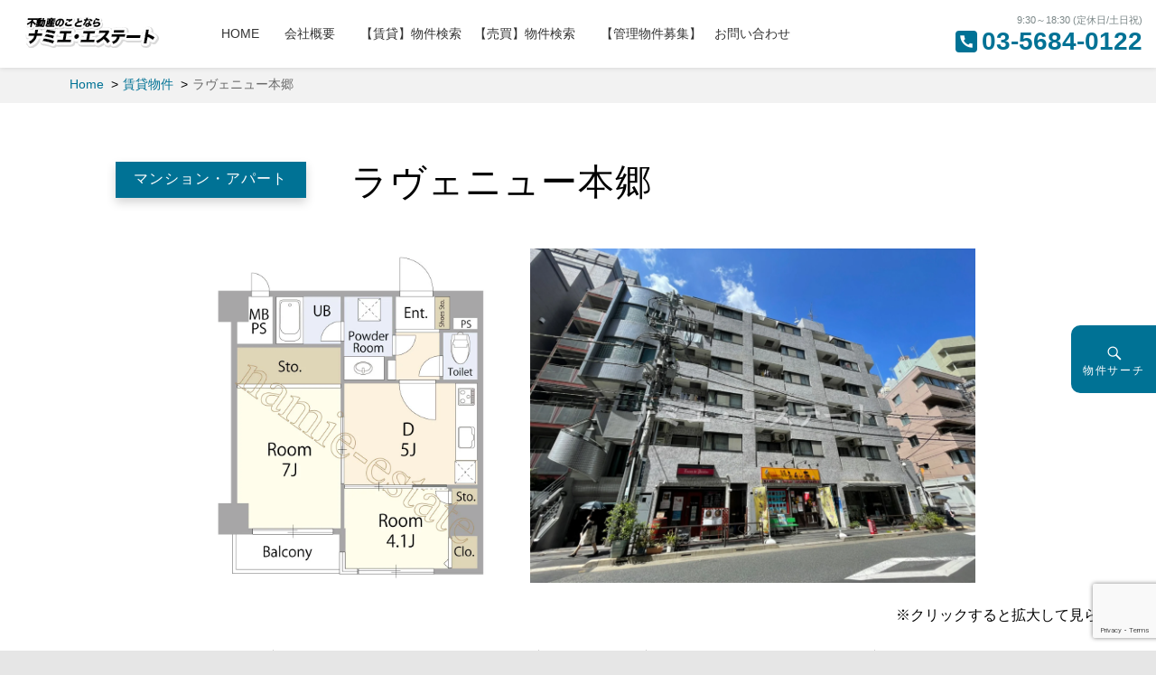

--- FILE ---
content_type: text/html; charset=UTF-8
request_url: https://www.namie-estate.com/fudo/3215
body_size: 18771
content:
<!DOCTYPE html>
<html lang="ja" class="no-js">
<head>
	<!-- Global site tag (gtag.js) - Google Analytics -->
<script async src="https://www.googletagmanager.com/gtag/js?id=UA-185788367-1"></script>
<script>
  window.dataLayer = window.dataLayer || [];
  function gtag(){dataLayer.push(arguments);}
  gtag('js', new Date());

  gtag('config', 'UA-185788367-1');
</script>

	<meta charset="UTF-8">
	<meta name="viewport" content="width=device-width, initial-scale=1">
	<meta name="format-detection" content="telephone=no">
	<link rel="profile" href="http://gmpg.org/xfn/11">
	<link rel="stylesheet" href="https://www.namie-estate.com/wp-content/themes/market/css/swiper.min.css">
<link rel="stylesheet" href="https://www.namie-estate.com/wp-content/themes/market/style.css">
<link rel="stylesheet" href="https://www.namie-estate.com/wp-content/themes/market/css/bu-style.css">
<script src="https://www.namie-estate.com/wp-content/themes/market/js/jquery-3.3.1.min.js"></script>	
	<script>(function(html){html.className = html.className.replace(/\bno-js\b/,'js')})(document.documentElement);</script>
<title>ラヴェニュー本郷 &#8211; （株）ナミエ・エステート</title>
<meta name='robots' content='max-image-preview:large' />
<link rel='dns-prefetch' href='//cdnjs.cloudflare.com' />
<link rel="alternate" type="application/rss+xml" title="（株）ナミエ・エステート &raquo; フィード" href="https://www.namie-estate.com/feed" />
<link rel="alternate" type="application/rss+xml" title="（株）ナミエ・エステート &raquo; コメントフィード" href="https://www.namie-estate.com/comments/feed" />
<link rel="alternate" title="oEmbed (JSON)" type="application/json+oembed" href="https://www.namie-estate.com/wp-json/oembed/1.0/embed?url=https%3A%2F%2Fwww.namie-estate.com%2Ffudo%2F3215" />
<link rel="alternate" title="oEmbed (XML)" type="text/xml+oembed" href="https://www.namie-estate.com/wp-json/oembed/1.0/embed?url=https%3A%2F%2Fwww.namie-estate.com%2Ffudo%2F3215&#038;format=xml" />
<style id='wp-img-auto-sizes-contain-inline-css' type='text/css'>
img:is([sizes=auto i],[sizes^="auto," i]){contain-intrinsic-size:3000px 1500px}
/*# sourceURL=wp-img-auto-sizes-contain-inline-css */
</style>
<style id='wp-block-library-inline-css' type='text/css'>
:root{--wp-block-synced-color:#7a00df;--wp-block-synced-color--rgb:122,0,223;--wp-bound-block-color:var(--wp-block-synced-color);--wp-editor-canvas-background:#ddd;--wp-admin-theme-color:#007cba;--wp-admin-theme-color--rgb:0,124,186;--wp-admin-theme-color-darker-10:#006ba1;--wp-admin-theme-color-darker-10--rgb:0,107,160.5;--wp-admin-theme-color-darker-20:#005a87;--wp-admin-theme-color-darker-20--rgb:0,90,135;--wp-admin-border-width-focus:2px}@media (min-resolution:192dpi){:root{--wp-admin-border-width-focus:1.5px}}.wp-element-button{cursor:pointer}:root .has-very-light-gray-background-color{background-color:#eee}:root .has-very-dark-gray-background-color{background-color:#313131}:root .has-very-light-gray-color{color:#eee}:root .has-very-dark-gray-color{color:#313131}:root .has-vivid-green-cyan-to-vivid-cyan-blue-gradient-background{background:linear-gradient(135deg,#00d084,#0693e3)}:root .has-purple-crush-gradient-background{background:linear-gradient(135deg,#34e2e4,#4721fb 50%,#ab1dfe)}:root .has-hazy-dawn-gradient-background{background:linear-gradient(135deg,#faaca8,#dad0ec)}:root .has-subdued-olive-gradient-background{background:linear-gradient(135deg,#fafae1,#67a671)}:root .has-atomic-cream-gradient-background{background:linear-gradient(135deg,#fdd79a,#004a59)}:root .has-nightshade-gradient-background{background:linear-gradient(135deg,#330968,#31cdcf)}:root .has-midnight-gradient-background{background:linear-gradient(135deg,#020381,#2874fc)}:root{--wp--preset--font-size--normal:16px;--wp--preset--font-size--huge:42px}.has-regular-font-size{font-size:1em}.has-larger-font-size{font-size:2.625em}.has-normal-font-size{font-size:var(--wp--preset--font-size--normal)}.has-huge-font-size{font-size:var(--wp--preset--font-size--huge)}.has-text-align-center{text-align:center}.has-text-align-left{text-align:left}.has-text-align-right{text-align:right}.has-fit-text{white-space:nowrap!important}#end-resizable-editor-section{display:none}.aligncenter{clear:both}.items-justified-left{justify-content:flex-start}.items-justified-center{justify-content:center}.items-justified-right{justify-content:flex-end}.items-justified-space-between{justify-content:space-between}.screen-reader-text{border:0;clip-path:inset(50%);height:1px;margin:-1px;overflow:hidden;padding:0;position:absolute;width:1px;word-wrap:normal!important}.screen-reader-text:focus{background-color:#ddd;clip-path:none;color:#444;display:block;font-size:1em;height:auto;left:5px;line-height:normal;padding:15px 23px 14px;text-decoration:none;top:5px;width:auto;z-index:100000}html :where(.has-border-color){border-style:solid}html :where([style*=border-top-color]){border-top-style:solid}html :where([style*=border-right-color]){border-right-style:solid}html :where([style*=border-bottom-color]){border-bottom-style:solid}html :where([style*=border-left-color]){border-left-style:solid}html :where([style*=border-width]){border-style:solid}html :where([style*=border-top-width]){border-top-style:solid}html :where([style*=border-right-width]){border-right-style:solid}html :where([style*=border-bottom-width]){border-bottom-style:solid}html :where([style*=border-left-width]){border-left-style:solid}html :where(img[class*=wp-image-]){height:auto;max-width:100%}:where(figure){margin:0 0 1em}html :where(.is-position-sticky){--wp-admin--admin-bar--position-offset:var(--wp-admin--admin-bar--height,0px)}@media screen and (max-width:600px){html :where(.is-position-sticky){--wp-admin--admin-bar--position-offset:0px}}

/*# sourceURL=wp-block-library-inline-css */
</style><style id='global-styles-inline-css' type='text/css'>
:root{--wp--preset--aspect-ratio--square: 1;--wp--preset--aspect-ratio--4-3: 4/3;--wp--preset--aspect-ratio--3-4: 3/4;--wp--preset--aspect-ratio--3-2: 3/2;--wp--preset--aspect-ratio--2-3: 2/3;--wp--preset--aspect-ratio--16-9: 16/9;--wp--preset--aspect-ratio--9-16: 9/16;--wp--preset--color--black: #000000;--wp--preset--color--cyan-bluish-gray: #abb8c3;--wp--preset--color--white: #ffffff;--wp--preset--color--pale-pink: #f78da7;--wp--preset--color--vivid-red: #cf2e2e;--wp--preset--color--luminous-vivid-orange: #ff6900;--wp--preset--color--luminous-vivid-amber: #fcb900;--wp--preset--color--light-green-cyan: #7bdcb5;--wp--preset--color--vivid-green-cyan: #00d084;--wp--preset--color--pale-cyan-blue: #8ed1fc;--wp--preset--color--vivid-cyan-blue: #0693e3;--wp--preset--color--vivid-purple: #9b51e0;--wp--preset--gradient--vivid-cyan-blue-to-vivid-purple: linear-gradient(135deg,rgb(6,147,227) 0%,rgb(155,81,224) 100%);--wp--preset--gradient--light-green-cyan-to-vivid-green-cyan: linear-gradient(135deg,rgb(122,220,180) 0%,rgb(0,208,130) 100%);--wp--preset--gradient--luminous-vivid-amber-to-luminous-vivid-orange: linear-gradient(135deg,rgb(252,185,0) 0%,rgb(255,105,0) 100%);--wp--preset--gradient--luminous-vivid-orange-to-vivid-red: linear-gradient(135deg,rgb(255,105,0) 0%,rgb(207,46,46) 100%);--wp--preset--gradient--very-light-gray-to-cyan-bluish-gray: linear-gradient(135deg,rgb(238,238,238) 0%,rgb(169,184,195) 100%);--wp--preset--gradient--cool-to-warm-spectrum: linear-gradient(135deg,rgb(74,234,220) 0%,rgb(151,120,209) 20%,rgb(207,42,186) 40%,rgb(238,44,130) 60%,rgb(251,105,98) 80%,rgb(254,248,76) 100%);--wp--preset--gradient--blush-light-purple: linear-gradient(135deg,rgb(255,206,236) 0%,rgb(152,150,240) 100%);--wp--preset--gradient--blush-bordeaux: linear-gradient(135deg,rgb(254,205,165) 0%,rgb(254,45,45) 50%,rgb(107,0,62) 100%);--wp--preset--gradient--luminous-dusk: linear-gradient(135deg,rgb(255,203,112) 0%,rgb(199,81,192) 50%,rgb(65,88,208) 100%);--wp--preset--gradient--pale-ocean: linear-gradient(135deg,rgb(255,245,203) 0%,rgb(182,227,212) 50%,rgb(51,167,181) 100%);--wp--preset--gradient--electric-grass: linear-gradient(135deg,rgb(202,248,128) 0%,rgb(113,206,126) 100%);--wp--preset--gradient--midnight: linear-gradient(135deg,rgb(2,3,129) 0%,rgb(40,116,252) 100%);--wp--preset--font-size--small: 13px;--wp--preset--font-size--medium: 20px;--wp--preset--font-size--large: 36px;--wp--preset--font-size--x-large: 42px;--wp--preset--spacing--20: 0.44rem;--wp--preset--spacing--30: 0.67rem;--wp--preset--spacing--40: 1rem;--wp--preset--spacing--50: 1.5rem;--wp--preset--spacing--60: 2.25rem;--wp--preset--spacing--70: 3.38rem;--wp--preset--spacing--80: 5.06rem;--wp--preset--shadow--natural: 6px 6px 9px rgba(0, 0, 0, 0.2);--wp--preset--shadow--deep: 12px 12px 50px rgba(0, 0, 0, 0.4);--wp--preset--shadow--sharp: 6px 6px 0px rgba(0, 0, 0, 0.2);--wp--preset--shadow--outlined: 6px 6px 0px -3px rgb(255, 255, 255), 6px 6px rgb(0, 0, 0);--wp--preset--shadow--crisp: 6px 6px 0px rgb(0, 0, 0);}:where(.is-layout-flex){gap: 0.5em;}:where(.is-layout-grid){gap: 0.5em;}body .is-layout-flex{display: flex;}.is-layout-flex{flex-wrap: wrap;align-items: center;}.is-layout-flex > :is(*, div){margin: 0;}body .is-layout-grid{display: grid;}.is-layout-grid > :is(*, div){margin: 0;}:where(.wp-block-columns.is-layout-flex){gap: 2em;}:where(.wp-block-columns.is-layout-grid){gap: 2em;}:where(.wp-block-post-template.is-layout-flex){gap: 1.25em;}:where(.wp-block-post-template.is-layout-grid){gap: 1.25em;}.has-black-color{color: var(--wp--preset--color--black) !important;}.has-cyan-bluish-gray-color{color: var(--wp--preset--color--cyan-bluish-gray) !important;}.has-white-color{color: var(--wp--preset--color--white) !important;}.has-pale-pink-color{color: var(--wp--preset--color--pale-pink) !important;}.has-vivid-red-color{color: var(--wp--preset--color--vivid-red) !important;}.has-luminous-vivid-orange-color{color: var(--wp--preset--color--luminous-vivid-orange) !important;}.has-luminous-vivid-amber-color{color: var(--wp--preset--color--luminous-vivid-amber) !important;}.has-light-green-cyan-color{color: var(--wp--preset--color--light-green-cyan) !important;}.has-vivid-green-cyan-color{color: var(--wp--preset--color--vivid-green-cyan) !important;}.has-pale-cyan-blue-color{color: var(--wp--preset--color--pale-cyan-blue) !important;}.has-vivid-cyan-blue-color{color: var(--wp--preset--color--vivid-cyan-blue) !important;}.has-vivid-purple-color{color: var(--wp--preset--color--vivid-purple) !important;}.has-black-background-color{background-color: var(--wp--preset--color--black) !important;}.has-cyan-bluish-gray-background-color{background-color: var(--wp--preset--color--cyan-bluish-gray) !important;}.has-white-background-color{background-color: var(--wp--preset--color--white) !important;}.has-pale-pink-background-color{background-color: var(--wp--preset--color--pale-pink) !important;}.has-vivid-red-background-color{background-color: var(--wp--preset--color--vivid-red) !important;}.has-luminous-vivid-orange-background-color{background-color: var(--wp--preset--color--luminous-vivid-orange) !important;}.has-luminous-vivid-amber-background-color{background-color: var(--wp--preset--color--luminous-vivid-amber) !important;}.has-light-green-cyan-background-color{background-color: var(--wp--preset--color--light-green-cyan) !important;}.has-vivid-green-cyan-background-color{background-color: var(--wp--preset--color--vivid-green-cyan) !important;}.has-pale-cyan-blue-background-color{background-color: var(--wp--preset--color--pale-cyan-blue) !important;}.has-vivid-cyan-blue-background-color{background-color: var(--wp--preset--color--vivid-cyan-blue) !important;}.has-vivid-purple-background-color{background-color: var(--wp--preset--color--vivid-purple) !important;}.has-black-border-color{border-color: var(--wp--preset--color--black) !important;}.has-cyan-bluish-gray-border-color{border-color: var(--wp--preset--color--cyan-bluish-gray) !important;}.has-white-border-color{border-color: var(--wp--preset--color--white) !important;}.has-pale-pink-border-color{border-color: var(--wp--preset--color--pale-pink) !important;}.has-vivid-red-border-color{border-color: var(--wp--preset--color--vivid-red) !important;}.has-luminous-vivid-orange-border-color{border-color: var(--wp--preset--color--luminous-vivid-orange) !important;}.has-luminous-vivid-amber-border-color{border-color: var(--wp--preset--color--luminous-vivid-amber) !important;}.has-light-green-cyan-border-color{border-color: var(--wp--preset--color--light-green-cyan) !important;}.has-vivid-green-cyan-border-color{border-color: var(--wp--preset--color--vivid-green-cyan) !important;}.has-pale-cyan-blue-border-color{border-color: var(--wp--preset--color--pale-cyan-blue) !important;}.has-vivid-cyan-blue-border-color{border-color: var(--wp--preset--color--vivid-cyan-blue) !important;}.has-vivid-purple-border-color{border-color: var(--wp--preset--color--vivid-purple) !important;}.has-vivid-cyan-blue-to-vivid-purple-gradient-background{background: var(--wp--preset--gradient--vivid-cyan-blue-to-vivid-purple) !important;}.has-light-green-cyan-to-vivid-green-cyan-gradient-background{background: var(--wp--preset--gradient--light-green-cyan-to-vivid-green-cyan) !important;}.has-luminous-vivid-amber-to-luminous-vivid-orange-gradient-background{background: var(--wp--preset--gradient--luminous-vivid-amber-to-luminous-vivid-orange) !important;}.has-luminous-vivid-orange-to-vivid-red-gradient-background{background: var(--wp--preset--gradient--luminous-vivid-orange-to-vivid-red) !important;}.has-very-light-gray-to-cyan-bluish-gray-gradient-background{background: var(--wp--preset--gradient--very-light-gray-to-cyan-bluish-gray) !important;}.has-cool-to-warm-spectrum-gradient-background{background: var(--wp--preset--gradient--cool-to-warm-spectrum) !important;}.has-blush-light-purple-gradient-background{background: var(--wp--preset--gradient--blush-light-purple) !important;}.has-blush-bordeaux-gradient-background{background: var(--wp--preset--gradient--blush-bordeaux) !important;}.has-luminous-dusk-gradient-background{background: var(--wp--preset--gradient--luminous-dusk) !important;}.has-pale-ocean-gradient-background{background: var(--wp--preset--gradient--pale-ocean) !important;}.has-electric-grass-gradient-background{background: var(--wp--preset--gradient--electric-grass) !important;}.has-midnight-gradient-background{background: var(--wp--preset--gradient--midnight) !important;}.has-small-font-size{font-size: var(--wp--preset--font-size--small) !important;}.has-medium-font-size{font-size: var(--wp--preset--font-size--medium) !important;}.has-large-font-size{font-size: var(--wp--preset--font-size--large) !important;}.has-x-large-font-size{font-size: var(--wp--preset--font-size--x-large) !important;}
/*# sourceURL=global-styles-inline-css */
</style>

<style id='classic-theme-styles-inline-css' type='text/css'>
/*! This file is auto-generated */
.wp-block-button__link{color:#fff;background-color:#32373c;border-radius:9999px;box-shadow:none;text-decoration:none;padding:calc(.667em + 2px) calc(1.333em + 2px);font-size:1.125em}.wp-block-file__button{background:#32373c;color:#fff;text-decoration:none}
/*# sourceURL=/wp-includes/css/classic-themes.min.css */
</style>
<link rel='stylesheet' id='contact-form-7-css' href='https://www.namie-estate.com/wp-content/plugins/contact-form-7/includes/css/styles.css' type='text/css' media='all' />
<link rel='stylesheet' id='contact-form-7-confirm-css' href='https://www.namie-estate.com/wp-content/plugins/contact-form-7-add-confirm/includes/css/styles.css' type='text/css' media='all' />
<link rel='stylesheet' id='genericons-css' href='https://www.namie-estate.com/wp-content/themes/market/genericons/genericons.css' type='text/css' media='all' />
<link rel='stylesheet' id='fancybox-css' href='https://www.namie-estate.com/wp-content/plugins/easy-fancybox/fancybox/1.5.4/jquery.fancybox.min.css' type='text/css' media='screen' />
<script type="text/javascript" src="https://www.namie-estate.com/wp-includes/js/jquery/jquery.min.js" id="jquery-js"></script>
<script type="text/javascript" src="https://www.namie-estate.com/wp-content/themes/market/js/ofi.js" id="kogma-ofi-js"></script>
<script type="text/javascript" src="//cdnjs.cloudflare.com/ajax/libs/jquery-easing/1.4.1/jquery.easing.min.js" id="jquery-easing-js"></script>
<script type="text/javascript" src="https://www.namie-estate.com/wp-content/plugins/fudou/js/util.min.js" id="util-js"></script>
<link rel="https://api.w.org/" href="https://www.namie-estate.com/wp-json/" /><link rel="canonical" href="https://www.namie-estate.com/fudo/3215" />
<link rel='shortlink' href='https://www.namie-estate.com/?p=3215' />

<!-- Fudousan Plugin Ver.5.5.1 -->
<style type="text/css">.recentcomments a{display:inline !important;padding:0 !important;margin:0 !important;}</style><style type="text/css">
.no-js .native-lazyload-js-fallback {
	display: none;
}
</style>
		<link rel="icon" href="https://www.namie-estate.com/wp-content/uploads/2020/11/cropped-icon-32x32.png" sizes="32x32" />
<link rel="icon" href="https://www.namie-estate.com/wp-content/uploads/2020/11/cropped-icon-192x192.png" sizes="192x192" />
<link rel="apple-touch-icon" href="https://www.namie-estate.com/wp-content/uploads/2020/11/cropped-icon-180x180.png" />
<meta name="msapplication-TileImage" content="https://www.namie-estate.com/wp-content/uploads/2020/11/cropped-icon-270x270.png" />
</head>

<body class="wp-singular fudo-template-default single single-fudo postid-3215 wp-custom-logo wp-theme-market market">
<div id="page" class="site">
		<header id="masthead" class="site-header" role="banner">
			<div class="site-header-out"><div class="site-header-main"><div class="site-header-main-in">
				<div class="site-branding">
<a href="https://www.namie-estate.com/" class="custom-logo-link" rel="home"><img width="200" height="35" src="https://www.namie-estate.com/wp-content/uploads/cropped-1208header_logo.png" class="custom-logo" alt="（株）ナミエ・エステート" decoding="async" /></a>				</div><!-- .site-branding -->
									<button id="menu-toggle" class="menu-toggle">Menu</button>

					<div id="site-header-menu" class="site-header-menu">
													<nav id="site-navigation" class="main-navigation" role="navigation" aria-label="Primary Menu">
								<div class="menu-%e3%82%b0%e3%83%ad%e3%83%bc%e3%83%90%e3%83%ab%e3%83%a1%e3%83%8b%e3%83%a5%e3%83%bc-container"><ul id="menu-%e3%82%b0%e3%83%ad%e3%83%bc%e3%83%90%e3%83%ab%e3%83%a1%e3%83%8b%e3%83%a5%e3%83%bc" class="primary-menu"><li id="menu-item-48" class="menu-item menu-item-type-custom menu-item-object-custom menu-item-home menu-item-48"><a href="https://www.namie-estate.com/">HOME　</a></li>
<li id="menu-item-27" class="menu-item menu-item-type-post_type menu-item-object-page menu-item-27"><a href="https://www.namie-estate.com/about">会社概要　</a></li>
<li id="menu-item-39" class="menu-item menu-item-type-post_type menu-item-object-page menu-item-39"><a href="https://www.namie-estate.com/chintai">【賃貸】物件検索</a></li>
<li id="menu-item-42" class="menu-item menu-item-type-post_type menu-item-object-page menu-item-42"><a href="https://www.namie-estate.com/baibai">【売買】物件検索　</a></li>
<li id="menu-item-291" class="menu-item menu-item-type-post_type menu-item-object-page menu-item-291"><a href="https://www.namie-estate.com/kanri">【管理物件募集】</a></li>
<li id="menu-item-37" class="menu-item menu-item-type-post_type menu-item-object-page menu-item-37"><a href="https://www.namie-estate.com/contact">お問い合わせ</a></li>
</ul></div>							</nav><!-- .main-navigation -->
						
											</div><!-- .site-header-menu -->
								
					<div class="info is-pc">9:30～18:30 (定休日/土日祝)<br>
					<span class="genericon genericon-handset"></span><strong>03-5684-0122</strong></div>								</div></div></div><!-- .site-header-main -->
</header>			
<div class="site-inner">
		<div id="content" class="site-content">
<div id="bread-out">
<div id="bread">
<ul itemscope itemtype="http://schema.org/BreadcrumbList"><li itemprop="itemListElement" itemscope itemtype="http://schema.org/ListItem"><a itemprop="item" href="https://www.namie-estate.com"><span  itemprop="name">Home</span></a><meta itemprop="position" content="1" /></li><li itemprop="itemListElement" itemscope itemtype="http://schema.org/ListItem"><a itemprop="item" href="https://www.namie-estate.com/bukken/%e8%b3%83%e8%b2%b8%e7%89%a9%e4%bb%b6"><span itemprop="name">賃貸物件</span></a><meta itemprop="position" content="2" /></li><li class="current-crumb" itemprop="itemListElement" itemscope itemtype="http://schema.org/ListItem"><span class="crumb-no-link"><a itemprop="item" href="https://www.namie-estate.com/fudo/3215"><span itemprop="name">ラヴェニュー本郷</span></a></span><meta itemprop="position" content="3" /></li></ul></div></div>
<header class="entry-header">
			<h1 class="entry-title"><span class="bu-cat">マンション・アパート</span>

								
				ラヴェニュー本郷			</h1>
			</header>

	<div id="primary" class="content-area">
		<main id="main" class="site-main" role="main">

			
	<article id="post-3215" class="post-3215 fudo type-fudo status-publish hentry bukken-5">

		<!-- ここから物件詳細情報 -->
		<div id="list_simplepage2">

			<div id="post-3215">

				
				<div class="list_simple_box">

										
																			


<!-- ここからメイン画像２つ表示 --> 
							<div class="main_picsam">
								<a href="https://www.namie-estate.com/wp-content/uploads/bf0c321ecaea027c2b48694d8b700d47-600x600.jpg" rel="lightbox lytebox[3215]" title="(間取)"><img loading="lazy" class="box3image" src="https://www.namie-estate.com/wp-content/uploads/bf0c321ecaea027c2b48694d8b700d47.jpg" alt="(間取)" title="(間取)" /></a>
<a href="https://www.namie-estate.com/wp-content/uploads/571feeb2b20f0e64f4c67936fb4d5a8b-800x600.jpg" rel="lightbox lytebox[3215]" title="(外観)"><img loading="lazy" class="box3image" src="https://www.namie-estate.com/wp-content/uploads/571feeb2b20f0e64f4c67936fb4d5a8b.jpg" alt="(外観)" title="(外観)" /></a>
							</div>
<!-- ここからスライダー --> 
							<div class="list_picsam">
								 <div class="swiper-container">
<div class="swiper-wrapper">
 </div>
    <!-- Add Pagination -->
    <div class="swiper-pagination"></div>
    <!-- Add Arrows -->
    <div class="swiper-button-next"></div>
    <div class="swiper-button-prev"></div>
  </div>

  <!-- Swiper JS -->
  <script src="https://www.namie-estate.com/wp-content/themes/market/js/swiper.min.js"></script>
<script src="https://www.namie-estate.com/wp-content/themes/market/js/swiper.kogmafudo.js"></script>
<div style="float: right;">※クリックすると拡大して見られます。</div>
</div>
<!-- ここから右ブロック -->
							<div class="list_detail">

<div class="list_price rent">
<ul>
<li class="price-box">賃料<span class="dpoint4">16万円 </span></li>
<li>種別<span>マンション・アパート</span></li>
<li>間取<span class="dpoint4">2DK</span></li>
<li>共益費・管理費<span>10,000円</span></li>
<li>敷金<span>1ヶ月</span></li>
<li>礼金<span>1ヶ月</span></li><li>更新料<span>1ヶ月</span></li></ul>
</div>

								
								<!-- 2列table -->
								<div id="list_add_table">
								<dl>
									<dt>所在地</dt>
										<dd>東京都文京区本郷３丁目										　ラヴェニュー本郷</dd>
									<dt>交通</dt>
										<dd>東京メトロ丸ノ内線 本郷三丁目駅 徒歩4分										<br />都営大江戸線 本郷三丁目駅 徒歩4分										<br />ＪＲ中央線 御茶ノ水駅 徒歩9分										</dd>
								</dl>
								</div>

								　　　　　　　　　　　　　　　　　　
<div id="list_other_table">
									<h3>物件詳細</h3>
								<table id="list_other">

									<tr>
										<th class="th1">物件名</th>
										<td class="td1" colspan="3">ラヴェニュー本郷</td>
									</tr>
									<tr>
										<th class="th1">住所</th>
										<td class="td1" colspan="3">東京都文京区本郷３丁目</td>
									</tr>
									<tr>
										<th class="th1">築年月</th>
										<td class="td1">1989/03</td>
										<th class="th1">構造</th>
										<td class="td1">RC</td>
									</tr>
									<tr>
										<th class="th1">総階数</th>
										<td class="td1">
											地上7階　																					</td>
										<th class="th1">間取り</th>
										<td class="td1">2DK</td>
									</tr>
									<tr>
										<th class="th1">面積</th>
										<td class="td1">
																							38.1m&sup2;
																					</td>
										<th class="th1">部屋／区画番号</th><!-- todo -->
										<td class="td1">
																					</td>
									</tr>
									<tr>
										<th class="th1">駐車場</th>
										<td class="td1">無</td>
										<th class="th1">現況</th>
										<td class="td1"></td>
									</tr>
									<tr>
										<th class="th1">物件設備</th>
										<td class="td1" colspan="3"><span class="setsubi_26007 setsubi_dat">全居室洋室</span> <span class="setsubi_21002 setsubi_dat">独立洗面所</span> <span class="setsubi_20009 setsubi_dat">コンロ2口以上</span> <span class="setsubi_21001 setsubi_dat">バストイレ別</span> <span class="setsubi_26010 setsubi_dat">バルコニー</span> <span class="setsubi_25001 setsubi_dat">TVモニター付きインターホン</span> <span class="setsubi_25002 setsubi_dat">オートロック</span> <span class="setsubi_20005 setsubi_dat">システムキッチン</span> <span class="setsubi_22001 setsubi_dat">エアコン</span> </td>
									</tr>

								</table>
								</div>
								<!-- .2列table -->


								

																	<!-- .entry-content -->
									<div class="entry-content">
										<p>【当物件について】<br />
文京区本郷３丁目のラヴェニュー本郷のご紹介です</p>
<p>１９８９年２月竣工、総戸数１９戸の鉄骨造<br />
地上７階建、総戸数１９戸の賃貸マンション</p>
<p>ラヴェニュー本郷は「本郷三丁目」駅から<span style="font-size: 14pt;">徒歩４分</span>の駅近物件<br />
<img fetchpriority="high" decoding="async" class="aligncenter wp-image-3047 size-medium native-lazyload-js-fallback" src="https://www.namie-estate.com/wp-content/plugins/native-lazyload/assets/images/placeholder.svg" alt width="600" height="400" loading="lazy" data-src="https://www.namie-estate.com/wp-content/uploads/029b3c567500e016fd5c80e56ec8cba7-600x400.jpg" data-srcset="https://www.namie-estate.com/wp-content/uploads/029b3c567500e016fd5c80e56ec8cba7-600x400.jpg 600w, https://www.namie-estate.com/wp-content/uploads/029b3c567500e016fd5c80e56ec8cba7-800x533.jpg 800w, https://www.namie-estate.com/wp-content/uploads/029b3c567500e016fd5c80e56ec8cba7-768x512.jpg 768w, https://www.namie-estate.com/wp-content/uploads/029b3c567500e016fd5c80e56ec8cba7.jpg 1152w" data-sizes="(max-width: 600px) 100vw, 600px"/><noscript><img loading="lazy" fetchpriority="high" decoding="async" class="aligncenter wp-image-3047 size-medium" src="https://www.namie-estate.com/wp-content/uploads/029b3c567500e016fd5c80e56ec8cba7-600x400.jpg" alt="" width="600" height="400" srcset="https://www.namie-estate.com/wp-content/uploads/029b3c567500e016fd5c80e56ec8cba7-600x400.jpg 600w, https://www.namie-estate.com/wp-content/uploads/029b3c567500e016fd5c80e56ec8cba7-800x533.jpg 800w, https://www.namie-estate.com/wp-content/uploads/029b3c567500e016fd5c80e56ec8cba7-768x512.jpg 768w, https://www.namie-estate.com/wp-content/uploads/029b3c567500e016fd5c80e56ec8cba7.jpg 1152w" sizes="(max-width: 600px) 100vw, 600px" /></noscript>外観はベージュのモザイクタイルを基調としたデザインで、エレベーターあり・オートロック付きの物件となっております。</p>
<p>本郷三丁目駅周辺には様々な店舗が並んでいます。「ライフ本郷三丁目駅前店」「くすりの福太郎 本郷店」「三菱UFJ銀行本郷支店 」「みずほ銀行本郷支店」「本郷三郵便局 」「スターバックス・コーヒー 本郷東大前店」「サイゼリヤ 本郷三丁目店」等があり、住環境も整っております。</p>
<p>今回ご紹介するお部屋が、３８.１㎡の２DＫです<br />
特徴としては全てのお部屋が南向きで、分譲賃貸のマンションとなっております。<br />
<img decoding="async" class="aligncenter size-full wp-image-3216 native-lazyload-js-fallback" src="https://www.namie-estate.com/wp-content/plugins/native-lazyload/assets/images/placeholder.svg" alt width="1000" height="1000" loading="lazy" data-src="https://www.namie-estate.com/wp-content/uploads/bf0c321ecaea027c2b48694d8b700d47.jpg" data-srcset="https://www.namie-estate.com/wp-content/uploads/bf0c321ecaea027c2b48694d8b700d47.jpg 1000w, https://www.namie-estate.com/wp-content/uploads/bf0c321ecaea027c2b48694d8b700d47-450x450.jpg 450w, https://www.namie-estate.com/wp-content/uploads/bf0c321ecaea027c2b48694d8b700d47-600x600.jpg 600w, https://www.namie-estate.com/wp-content/uploads/bf0c321ecaea027c2b48694d8b700d47-768x768.jpg 768w" data-sizes="(max-width: 1000px) 100vw, 1000px"/><noscript><img loading="lazy" decoding="async" class="aligncenter size-full wp-image-3216" src="https://www.namie-estate.com/wp-content/uploads/bf0c321ecaea027c2b48694d8b700d47.jpg" alt="" width="1000" height="1000" srcset="https://www.namie-estate.com/wp-content/uploads/bf0c321ecaea027c2b48694d8b700d47.jpg 1000w, https://www.namie-estate.com/wp-content/uploads/bf0c321ecaea027c2b48694d8b700d47-450x450.jpg 450w, https://www.namie-estate.com/wp-content/uploads/bf0c321ecaea027c2b48694d8b700d47-600x600.jpg 600w, https://www.namie-estate.com/wp-content/uploads/bf0c321ecaea027c2b48694d8b700d47-768x768.jpg 768w" sizes="(max-width: 1000px) 100vw, 1000px" /></noscript>設備には３口コンロ(システムキッチン)や独立洗面台、２４時間のゴミ出しが可能です。<br />
また、お部屋は洋室が７帖と４.１帖で、リビングは５帖の間取りとなっております。</p>
<p>【ラヴェニュー本郷の交通について】</p>
<p><span style="font-size: 14pt;">住所：東京都文京区本郷３丁目２８－１３</span></p>
<p><span style="font-size: 14pt;">・丸ノ内線「本郷三丁目」駅　徒歩４分</span><br />
<span style="font-size: 14pt;">・都営大江戸線「本郷三丁目」駅　徒歩４分</span><br />
<span style="font-size: 14pt;">・ＪＲ中央線、総武線「御茶ノ水」駅　徒歩９分</span></p>
<p>【設備】<br />
オートロック・エレベーター・ごみ出し２４時間可・バス・トイレ別・洗面化粧台・温水洗浄便座・コンロ三口(システムキッチン)・エアコン・クローゼット・シューズボックス・フローリング・バルコニー・室内洗濯機置場・TVモニタ付インターホン</p>
<p>物件詳細、内件依頼、質問等ありましたら気軽に問い合わせ下さい<br />
お電話でも、下記フォームでも、お問い合わせ可能です<br />
※現在HP掲載中ですが、もう物件が埋まっていて既にない場合がございますのでご了承ください</p>
									</div>
									<!-- .entry-content -->
								
								
							<!-- 地図 -->
								
		<script type="text/javascript"> 
			var fudo_map_elevation;
			var lat = 35.705892;
			var lng = 139.761873;
			
			var bukken_content = '<table class="gmapballoon"><tr>'
					+ '<td rowspan="3"><img class="gmap_img" src="https://www.namie-estate.com/wp-content/uploads/571feeb2b20f0e64f4c67936fb4d5a8b-500x375.jpg" alt=""></td>'
					+ '</tr>'
					+ '<tr>'
					+ '<td class="gmapkakaku" nowrap="nowrap">16万円 </td>'
					+ '<td class="gmapmadori" nowrap="nowrap">2DK </td>'
					+ '</tr>'
					+ '<tr>'
					+ '<td colspan="2">'
					+ '<span class="gmaptitle">ラヴェニュー本郷</span><br />'
					+ '東京都文京区本郷３丁目<br />'
					+ '東京メトロ丸ノ内線 本郷三丁目駅 徒歩4分';
				//	+ '</td></tr></table>';		//js側で追加

			var  map_directions = false; 			var  map_bus_directions = false; 
			//directions
			var map_directionsFrom = "東京都本郷三丁目駅";
			var map_directionsFrom_lat = "";
			var map_directionsFrom_lng = "";


			
			//marker 5.2.0
			var gmapmark    = 'https://www.namie-estate.com/wp-content/plugins/fudou/img/gmapmark_3101.png';
			var gmapmark_b0 = 'https://www.namie-estate.com/wp-content/plugins/fudou/img/bus_r.png';
			var gmapmark_b1 = 'https://www.namie-estate.com/wp-content/plugins/fudou/img/bus_o.png';
			var gmapmark_b2 = 'https://www.namie-estate.com/wp-content/plugins/fudou/img/bus_b.png';
			var gmapmark_gs1 = 'https://www.namie-estate.com/wp-content/plugins/fudoukouku/img/gmapmark_pschool1.png';
			var gmapmark_gc1 = 'https://www.namie-estate.com/wp-content/plugins/fudoukouku/img/gmapmark_jhschool1.png';
			var gmapmark_gs2 = 'https://www.namie-estate.com/wp-content/plugins/fudoukouku/img/gmapmark_pschool2.png';
			var gmapmark_gc2 = 'https://www.namie-estate.com/wp-content/plugins/fudoukouku/img/gmapmark_jhschool2.png';

						var busmark1 = [];
			var busmark2 = [];

						var gakkoumark1 = [];
			var gakkoumark2 = [];


			
		</script>

		<div class="map_canvas" id="map_canvas" style="border:1px solid #979797; background-color:#e5e3df; width:99%; height:340px; z-index:1">
			<div style="padding:1em; color:gray;">Loading...</div>
		</div>

		<div class="map_comment">
					</div>
								<!-- // 地図 -->


								
					
						<div class="list_detail_bottom_info">※当物件は、掲載中に成約済、募集中止、賃料変更となる場合があります。</div>
						<div class="list_detail_bottom_info">※物件掲載内容と現況に相違がある場合は現況を優先と致します。</div>
						<div class="list_detail_bottom_info">※詳細につきましては一度お問い合わせ下さい。</div>

							
							<!-- 物件詳細ウィジェット -->
							<!-- fudo_syousai v5.5.0 --><div id="fudo_syousai-2" class="widget widget_fudo_syousai"><h3>おすすめの物件</h3><div id="syousai_box"><ul id="fudo_syousai-2_1" class="syousai-content kanren"><li class="fudo_syousai-2 syousai-content-li grid_count1"><a href="https://www.namie-estate.com/fudo/1857" ><img loading="lazy" class="box2image" src="https://www.namie-estate.com/wp-content/uploads/8346271fd362b665ca1ba068e3ce9a52-500x375.jpg" alt="湯島永谷マンション" title="湯島永谷マンション"  width="500" height="375"></a><span class="top_title">湯島永谷マンション</span><br /><span class="top_price">12万円 </span><span class="top_madori">1K </span><span class="top_menseki"></span><span><span class="top_shozaichi"><br />文京区 湯島３丁目</span><span class="top_kotsu"><br />東京メトロ千代田線湯島駅</span></span><div><span style="float:right;" class="box1low"><a href="https://www.namie-estate.com/fudo/1857" >→物件詳細</a></span></div></li><li class="fudo_syousai-2 syousai-content-li grid_count2"><a href="https://www.namie-estate.com/fudo/1410" ><img loading="lazy" class="box2image" src="https://www.namie-estate.com/wp-content/uploads/3208b581017a55ad597d8bc6619637bf-500x375.jpg" alt="赤門ロイヤルハイツ" title="赤門ロイヤルハイツ"  width="500" height="375"></a><span class="top_title">赤門ロイヤルハイツ</span><br /><span class="top_price">10.5万円 </span><span class="top_madori">1LDK </span><span class="top_menseki"></span><span><span class="top_shozaichi"><br />文京区 本郷５丁目</span><span class="top_kotsu"><br />東京メトロ丸ノ内線本郷三丁目駅</span></span><div><span style="float:right;" class="box1low"><a href="https://www.namie-estate.com/fudo/1410" >→物件詳細</a></span></div></li><li class="fudo_syousai-2 syousai-content-li grid_count3"><a href="https://www.namie-estate.com/fudo/1868" ><img loading="lazy" class="box2image" src="https://www.namie-estate.com/wp-content/uploads/9b2475038af72a9cbb4ae742aa66606a.jpg" alt="プレミアステージ湯島" title="プレミアステージ湯島"  width="277" height="370"></a><span class="top_title">プレミアステージ湯島</span><br /><span class="top_price">12.9万円 </span><span class="top_madori">1K </span><span class="top_menseki"></span><span><span class="top_shozaichi"><br />文京区 湯島３丁目</span><span class="top_kotsu"><br />東京メトロ千代田線湯島駅</span></span><div><span style="float:right;" class="box1low"><a href="https://www.namie-estate.com/fudo/1868" >→物件詳細</a></span></div></li><li class="fudo_syousai-2 syousai-content-li grid_count4"><a href="https://www.namie-estate.com/fudo/3229" ><img loading="lazy" class="box2image" src="https://www.namie-estate.com/wp-content/uploads/S__109756427-2-500x375.jpg" alt="東急ドエル・アルス本郷南" title="東急ドエル・アルス本郷南"  width="500" height="375"></a><span class="top_title">東急ドエル・アルス本郷南</span><br /><span class="top_price">13.4万円 </span><span class="top_madori">1R </span><span class="top_menseki"></span><span><span class="top_shozaichi"><br />文京区 本郷２丁目</span><span class="top_kotsu"><br />東京メトロ丸ノ内線本郷三丁目駅</span></span><div><span style="float:right;" class="box1low"><a href="https://www.namie-estate.com/fudo/3229" >→物件詳細</a></span></div></li><li class="fudo_syousai-2 syousai-content-li grid_count1"><a href="https://www.namie-estate.com/fudo/1428" ><img loading="lazy" class="box2image" src="https://www.namie-estate.com/wp-content/uploads/aeb2f6b4e593d7a5e64206569f693790-500x375.jpg" alt="永功ハイヴ本郷" title="永功ハイヴ本郷"  width="500" height="375"></a><span class="top_title">永功ハイヴ本郷</span><br /><span class="top_price">11万円 </span><span class="top_madori">1R </span><span class="top_menseki"></span><span><span class="top_shozaichi"><br />文京区 本郷３丁目</span><span class="top_kotsu"><br />東京メトロ丸ノ内線本郷三丁目駅</span></span><div><span style="float:right;" class="box1low"><a href="https://www.namie-estate.com/fudo/1428" >→物件詳細</a></span></div></li><li class="fudo_syousai-2 syousai-content-li grid_count2"><a href="https://www.namie-estate.com/fudo/3356" ><img loading="lazy" class="box2image" src="https://www.namie-estate.com/wp-content/uploads/1d32fe61d2d86c40a80bd85d3f72e978-500x375.jpg" alt="エコールド本郷（本郷三丁目）" title="エコールド本郷（本郷三丁目）"  width="500" height="375"></a><span class="top_title">エコールド本郷（本郷三丁目）</span><br /><span class="top_price">9.2万円 </span><span class="top_madori">2K </span><span class="top_menseki"></span><span><span class="top_shozaichi"><br />文京区 西片２丁目</span><span class="top_kotsu"><br />東京メトロ南北線東大前駅</span></span><div><span style="float:right;" class="box1low"><a href="https://www.namie-estate.com/fudo/3356" >→物件詳細</a></span></div></li><li class="fudo_syousai-2 syousai-content-li grid_count3"><a href="https://www.namie-estate.com/fudo/1326" ><img loading="lazy" class="box2image" src="https://www.namie-estate.com/wp-content/uploads/e5f91018593d016bd407bbe749203172-384x375.jpg" alt="マンション檀" title="マンション檀"  width="384" height="375"></a><span class="top_title">マンション檀</span><br /><span class="top_price">12万円 </span><span class="top_madori">1LDK </span><span class="top_menseki"></span><span><span class="top_shozaichi"><br />文京区 本郷２丁目</span><span class="top_kotsu"><br />都営大江戸線本郷三丁目駅</span></span><div><span style="float:right;" class="box1low"><a href="https://www.namie-estate.com/fudo/1326" >→物件詳細</a></span></div></li><li class="fudo_syousai-2 syousai-content-li grid_count4"><a href="https://www.namie-estate.com/fudo/2392" ><img loading="lazy" class="box2image" src="https://www.namie-estate.com/wp-content/uploads/a6769f08572c3049c8c8a2164d45ba6e-500x375.jpg" alt="ガーラ・レジデンス本郷三丁目" title="ガーラ・レジデンス本郷三丁目"  width="500" height="375"></a><span class="top_title">ガーラ・レジデンス本郷三丁目</span><br /><span class="top_price"></span><span class="top_madori">1LDK </span><span class="top_menseki"></span><span><span class="top_shozaichi"><br />文京区 本郷３丁目</span><span class="top_kotsu"><br />東京メトロ丸ノ内線本郷三丁目駅</span></span><div><span style="float:right;" class="box1low"><a href="https://www.namie-estate.com/fudo/2392" >→物件詳細</a></span></div></li></ul></div></div>

							

						</div><!-- .list_detail -->


					
					<!-- //ユーザー別会員物件リスト -->


					</div><!-- .list_simple_box -->

					

				<footer class="entry-footer"></footer><!-- .entry-footer -->

				<!-- .byline -->
				<div class="fudou_author" style="display:none;"><span class="byline"><span class="author vcard"><span class="screen-reader-text">Author </span> <a class="url fn n" href="https://www.namie-estate.com/author/namie-estate0122gmail-com">namie.estate0122@gmail.com</a></span></span><span class="posted-on"><span class="screen-reader-text">Posted on </span><a href="https://www.namie-estate.com/fudo/3215" rel="bookmark"><time class="entry-date published" datetime="2022-07-27T16:54:55+09:00">2022年7月27日</time><time class="updated" datetime="2025-10-01T11:46:46+09:00">2025年10月1日</time></a></span><span class="cat-links"><span class="screen-reader-text">Categories </span><a href="https://www.namie-estate.com/bukken/%e8%b3%83%e8%b2%b8%e7%89%a9%e4%bb%b6" rel="tag">賃貸物件</a></span></div>
			</div><!-- .#nav-above#post-## -->

			
<div id="toiawasesaki"><div class="contact-box">
<div class="contact-box-in">
<div class="contact-box-title">Contact</div>
<p>お問い合わせはこちらからお寄せください</p>
<div class="contact-box-yoyaku">【お電話からのご予約・お問い合わせ】</div>
<div class="contact-box-tel"><span style="font-size: 40px;">TEL03-5684-0122</span></div>
<div class="contact-box-jikan">営業時間9:30～18:30/定休日：土日祝</div>
<div class="contact-box-jikan">免許番号：東京都知事 (９) 第46808号</div>
</div>
</div>
</div><div id="contact_form"><div class="contact-box-title">WEBからお問い合わせ</div>
<div class="contact-box-tel">下記フォームからお問い合わせください。</div>

<div class="wpcf7 no-js" id="wpcf7-f73-p3215-o1" lang="ja" dir="ltr" data-wpcf7-id="73">
<div class="screen-reader-response"><p role="status" aria-live="polite" aria-atomic="true"></p> <ul></ul></div>
<form action="/fudo/3215#wpcf7-f73-p3215-o1" method="post" class="wpcf7-form init" aria-label="コンタクトフォーム" novalidate="novalidate" data-status="init">
<fieldset class="hidden-fields-container"><input type="hidden" name="_wpcf7" value="73" /><input type="hidden" name="_wpcf7_version" value="6.1.4" /><input type="hidden" name="_wpcf7_locale" value="ja" /><input type="hidden" name="_wpcf7_unit_tag" value="wpcf7-f73-p3215-o1" /><input type="hidden" name="_wpcf7_container_post" value="3215" /><input type="hidden" name="_wpcf7_posted_data_hash" value="" /><input type="hidden" name="_wpcf7_recaptcha_response" value="" />
</fieldset>
<div class="contact-form">
	<p><label> お名前 <span class="contact-chui">必須</span><br />
<span class="wpcf7-form-control-wrap" data-name="your-name"><input size="40" maxlength="400" class="wpcf7-form-control wpcf7-text wpcf7-validates-as-required" aria-required="true" aria-invalid="false" placeholder="山田太郎" value="" type="text" name="your-name" /></span></label><br />
<label> メールアドレス <span class="contact-chui">必須</span><br />
<span class="wpcf7-form-control-wrap" data-name="your-email"><input size="40" maxlength="400" class="wpcf7-form-control wpcf7-email wpcf7-validates-as-required wpcf7-text wpcf7-validates-as-email" aria-required="true" aria-invalid="false" placeholder="メールアドレスを入力してください" value="" type="email" name="your-email" /></span></label><br />
<label> 電話番号<span class="contact-chui">必須</span><span class="wpcf7-form-control-wrap" data-name="tel-590"><input size="40" maxlength="400" class="wpcf7-form-control wpcf7-tel wpcf7-validates-as-required wpcf7-text wpcf7-validates-as-tel" aria-required="true" aria-invalid="false" placeholder="電話番号を入力してください" value="" type="tel" name="tel-590" /></span></label><br />
<label> 件名<br />
<span class="wpcf7-form-control-wrap" data-name="your-subject"><input size="40" maxlength="400" class="wpcf7-form-control wpcf7-text" aria-invalid="false" value="ラヴェニュー本郷 16万円" type="text" name="your-subject" /></span> </label><br />
<label> お問い合わせ内容 <span class="contact-chui">必須</span><br />
<span class="wpcf7-form-control-wrap" data-name="your-message"><textarea cols="40" rows="10" maxlength="2000" class="wpcf7-form-control wpcf7-textarea" aria-invalid="false" placeholder="例：&#013;実際に内見をしてみたい！&#013;◯◯の物件について詳しく知りたい！&#013;&#013;なるべく細かく記入して頂けると対応がスムーズになります。" name="your-message"></textarea></span> </label>
	</p>
	<div class="submit">
		<p><input class="wpcf7-form-control wpcf7-submit has-spinner" type="submit" value="送信" />
		</p>
	</div>
</div><p style="display: none !important;" class="akismet-fields-container" data-prefix="_wpcf7_ak_"><label>&#916;<textarea name="_wpcf7_ak_hp_textarea" cols="45" rows="8" maxlength="100"></textarea></label><input type="hidden" id="ak_js_1" name="_wpcf7_ak_js" value="187"/><script>document.getElementById( "ak_js_1" ).setAttribute( "value", ( new Date() ).getTime() );</script></p><div class="wpcf7-response-output" aria-hidden="true"></div>
</form>
</div>

</div>		</div><!-- .list_simplepage2 -->

	</article>


	</main><!-- .site-main -->


</div><!-- .content-area -->


<div class="kogma_drawer_menu">
<div class="kogma_drawer_bg" style="display: none;"></div>		
		<button type="button" class="kogma_drawer_button">	
			<span class="kogma_drawer_menu_text kogma_drawer_text">物件サーチ</span>
			<span class="kogma_drawer_close kogma_drawer_text">CLOSE</span>
		</button>

													<nav class="kogma_drawer_nav_wrapper">

	<aside id="secondary" class="sidebar widget-area" role="complementary">
		<!--  ver5.5.1 --><section id="fudo_b_k-2" class="widget widget_fudo_b_k"><h2 class="widget-title">物件検索</h2><style type="text/css">div.kakaku_b { display:none; }div.kakaku_c { display:none; }</style><script type="text/javascript">var madori_ar = new Array("0");var set_ar = new Array("0");</script><form method="get" id="searchitem" name="searchitem" action="https://www.namie-estate.com/" ><input type="hidden" name="bukken" value="jsearch" ><div class="jsearch_caution1">ご希望の種別を選択して下さい</div><div id="shubetsu" class="shubetsu"><select title="種別選択" name="shu" id="shu" onchange="SShu(this)"><option value="0">種別選択</option><option value="1">売買　全て</option><option value="1399">売りマンション</option><option value="1407">売りビルその他</option><option value="2">賃貸　全て</option><option value="3101">【賃貸居住】マンション・アパート</option><option value="3103">【賃貸居住】一戸建</option><option value="3203">【賃貸】事務所</option><option value="3204">【賃貸】店舗</option><option value="3282">【賃貸】駐車場・バイク置場</option></select></div><div class="jsearch_caution2">以下ご希望の条件を選択して物件検索ボタンを押して下さい</div><div id="roseneki" class="roseneki"><span class="jsearch_roseneki">駅選択</span><br /><select title="路線選択" name="ros" id="ros" onchange="SEki(this)"><option value="0">路線選択</option></select><br /><select title="駅選択" name="eki" id="eki"><option value="0">駅選択</option></select></div><div id="chiiki" class="chiiki"><span class="jsearch_chiiki">市区選択</span><br /><select title="県選択" name="ken" id="ken" onchange="SSik(this)"><option value="0">県選択</option></select><br /><select title="市区選択" name="sik" id="sik"><option value="0">市区選択</option></select></div><div id="kakaku_c" class="kakaku_c"><span class="jsearch_kakaku">賃料</span><br /><select title="賃料選択 下限" name="kalc" id="kalc" class="half_size"><option value="0">下限なし</option><option value="3">3万円</option><option value="4">4万円</option><option value="5">5万円</option><option value="6">6万円</option><option value="7">7万円</option><option value="8">8万円</option><option value="9">9万円</option><option value="10">10万円</option><option value="11">11万円</option><option value="12">12万円</option><option value="13">13万円</option><option value="14">14万円</option><option value="15">15万円</option><option value="16">16万円</option><option value="17">17万円</option><option value="18">18万円</option><option value="19">19万円</option><option value="20">20万円</option><option value="30">30万円</option><option value="50">50万円</option><option value="100">100万円</option></select>～<select title="賃料選択 上限" name="kahc" id="kahc" class="half_size"><option value="3">3万円</option><option value="4">4万円</option><option value="5">5万円</option><option value="6">6万円</option><option value="7">7万円</option><option value="8">8万円</option><option value="9">9万円</option><option value="10">10万円</option><option value="11">11万円</option><option value="12">12万円</option><option value="13">13万円</option><option value="14">14万円</option><option value="15">15万円</option><option value="16">16万円</option><option value="17">17万円</option><option value="18">18万円</option><option value="19">19万円</option><option value="20">20万円</option><option value="30">30万円</option><option value="50">50万円</option><option value="100">100万円</option><option value="0" selected="selected">上限なし</option></select></div><div id="kakaku_b" class="kakaku_b"><span class="jsearch_kakaku">価格</span><br /><select title="価格選択 下限" name="kalb" id="kalb" class="half_size"><option value="0">下限なし</option><option value="300">300万円</option><option value="400">400万円</option><option value="500">500万円</option><option value="600">600万円</option><option value="700">700万円</option><option value="800">800万円</option><option value="900">900万円</option><option value="1000">1000万円</option><option value="1100">1100万円</option><option value="1200">1200万円</option><option value="1300">1300万円</option><option value="1400">1400万円</option><option value="1500">1500万円</option><option value="1600">1600万円</option><option value="1700">1700万円</option><option value="1800">1800万円</option><option value="1900">1900万円</option><option value="2000">2000万円</option><option value="3000">3000万円</option><option value="5000">5000万円</option><option value="7000">7000万円</option><option value="10000">1億円</option></select>～<select title="価格選択 上限" name="kahb" id="kahb" class="half_size"><option value="300">300万円</option><option value="400">400万円</option><option value="500">500万円</option><option value="600">600万円</option><option value="700">700万円</option><option value="800">800万円</option><option value="900">900万円</option><option value="1000">1000万円</option><option value="1100">1100万円</option><option value="1200">1200万円</option><option value="1300">1300万円</option><option value="1400">1400万円</option><option value="1500">1500万円</option><option value="1600">1600万円</option><option value="1700">1700万円</option><option value="1800">1800万円</option><option value="1900">1900万円</option><option value="2000">2000万円</option><option value="3000">3000万円</option><option value="5000">5000万円</option><option value="7000">7000万円</option><option value="10000">1億円</option><option value="0" selected="selected">上限なし</option></select></div><div id="hofun" class="hofun"><span class="jsearch_hofun">駅歩分</span><br /><select title="駅歩分選択" name="hof" id="hofn"><option value="0">指定なし</option><option value="1">1分以内</option><option value="3">3分以内</option><option value="5">5分以内</option><option value="10">10分以内</option><option value="15">15分以内</option></select></div><div id="madori_cb" class="madori_cb"></div><div id="chikunen" class="chikunen"><span class="jsearch_chikunen">築年数</span><br /><select title="築年数選択" name="tik" id="tik"><option value="0">指定なし</option><option value="1">1年以内</option><option value="3">3年以内</option><option value="5">5年以内</option><option value="10">10年以内</option><option value="15">15年以内</option><option value="20">20年以内</option></select></div><div id="memseki" class="memseki"><span class="jsearch_memseki">面積</span><br /><select title="面積選択 下限" name="mel" id="mel" class="half_size"><option value="0">下限なし</option><option value="10">10m&sup2;</option><option value="15">15m&sup2;</option><option value="20">20m&sup2;</option><option value="25">25m&sup2;</option><option value="30">30m&sup2;</option><option value="35">35m&sup2;</option><option value="40">40m&sup2;</option><option value="50">50m&sup2;</option><option value="60">60m&sup2;</option><option value="70">70m&sup2;</option><option value="80">80m&sup2;</option><option value="90">90m&sup2;</option><option value="100">100m&sup2;</option><option value="200">200m&sup2;</option><option value="300">300m&sup2;</option><option value="400">400m&sup2;</option><option value="500">500m&sup2;</option><option value="600">600m&sup2;</option><option value="700">700m&sup2;</option><option value="800">800m&sup2;</option><option value="900">900m&sup2;</option><option value="1000">1000m&sup2;</option></select>～<select title="面積選択 上限" name="meh" id="meh" class="half_size"><option value="10">10m&sup2;</option><option value="15">15m&sup2;</option><option value="20">20m&sup2;</option><option value="25">25m&sup2;</option><option value="30">30m&sup2;</option><option value="35">35m&sup2;</option><option value="40">40m&sup2;</option><option value="50">50m&sup2;</option><option value="60">60m&sup2;</option><option value="70">70m&sup2;</option><option value="80">80m&sup2;</option><option value="90">90m&sup2;</option><option value="100">100m&sup2;</option><option value="200">200m&sup2;</option><option value="300">300m&sup2;</option><option value="400">400m&sup2;</option><option value="500">500m&sup2;</option><option value="600">600m&sup2;</option><option value="700">700m&sup2;</option><option value="800">800m&sup2;</option><option value="900">900m&sup2;</option><option value="1000">1000m&sup2;</option><option value="0" selected="selected">上限なし</option></select></div><div id="setsubi_cb" class="setsubi_cb"></div><input type="submit" id="btn" value="物件検索" /></form></section><script type="text/javascript">var getsite="https://www.namie-estate.com/wp-content/plugins/fudou/json/";var r_view="0";var c_view="0";var kak_view="0";var mad_view="0";var set_view="0";</script><script type="text/javascript" src="https://www.namie-estate.com/wp-content/plugins/fudou/js/jsearch.min.js?ver=5.2.3"></script>		<script type="text/javascript">
			function jsearch_widget_after_js(){
							}
		</script>
			</aside>
</nav></div>												
														<!-- .sidebar .widget-area -->
		</div><!-- .site-content --></div><!-- .site-inner -->
	<div class="wg-footer">
		<aside id="content-bottom-widgets" class="content-bottom-widgets" role="complementary">
			<div class="widget-area">
			<section id="custom_html-7" class="widget_text widget widget_custom_html"><h2 class="widget-title">CONTACT</h2><div class="textwidget custom-html-widget"><div style="text-align: center;font-size: 22px;">株式会社ナミエ・エステート</div>
<div style="text-align: center;">〒113ー0033東京都文京区本郷３丁目15-4 本郷小林ビル1階</div>
<div class="contact-box-tel">TEL.03-5684-0122</div>
<div style="text-align: center;">営業時間：9:30～18:30</div>
	<div style="text-align: center;">定休日：土日祝
<div class="contact-box-form"><a href="https://www.namie-estate.com/contact">お問い合わせフォーム</a></div><br>
<a href="https://www.namie-estate.com/menseki">▪️免責事項について</a>
</div></div></section>		</div><!-- .widget-area -->
	
			<div class="widget-area">
			<section id="fudo_toukou_top-3" class="widget widget_fudo_toukou_top"><h2 class="widget-title">INFORMATION</h2><ul id="toukou_top">
<li><a href="https://www.namie-estate.com/3459"><span class="toukou_top_post_title">２０２４年度　年末年末年始のお知らせ</span></a><br /><ul class="toukou_top_post_excerpt"><li><span class="toukou_top_post_thumbnail"></span>【２０２４年末年始のお知らせ】日頃よりご愛顧頂き、ありがとうございます。誠に勝手ながら、弊社では下記の期間を年末年始休業とさせていただきます。年末年始の休業期間：２０２４年１２月２６日（木）～２０２５年１月６日（月）までお休み通<span style="float:right;">[2024-12-24]　<a href="https://www.namie-estate.com/3459">more・・</a></span></li></ul></li>

<li><a href="https://www.namie-estate.com/3428"><span class="toukou_top_post_title">２０２４年度の夏季休業について</span></a><br /><ul class="toukou_top_post_excerpt"><li><span class="toukou_top_post_thumbnail"></span>《２０２４年》夏季休業について日頃よりご愛顧頂き、ありがとうございます。この度のご連絡は２０２４年度の夏季休業についてのご連絡をさせて頂きます。弊社では下記の期間を夏季休業とさせていただきます。夏季休業の休業期間：２０２４年８月９日<span style="float:right;">[2024-08-05]　<a href="https://www.namie-estate.com/3428">more・・</a></span></li></ul></li>
</ul></section>		</div><!-- .widget-area -->
		
			<div class="widget-area">
			<section id="calendar-2" class="widget widget_calendar"><h2 class="widget-title">カレンダー</h2><div id="calendar_wrap" class="calendar_wrap"><table id="wp-calendar" class="wp-calendar-table">
	<caption>2026年1月</caption>
	<thead>
	<tr>
		<th scope="col" aria-label="月曜日">月</th>
		<th scope="col" aria-label="火曜日">火</th>
		<th scope="col" aria-label="水曜日">水</th>
		<th scope="col" aria-label="木曜日">木</th>
		<th scope="col" aria-label="金曜日">金</th>
		<th scope="col" aria-label="土曜日">土</th>
		<th scope="col" aria-label="日曜日">日</th>
	</tr>
	</thead>
	<tbody>
	<tr>
		<td colspan="3" class="pad">&nbsp;</td><td>1</td><td>2</td><td>3</td><td>4</td>
	</tr>
	<tr>
		<td>5</td><td>6</td><td>7</td><td>8</td><td>9</td><td>10</td><td id="today">11</td>
	</tr>
	<tr>
		<td>12</td><td>13</td><td>14</td><td>15</td><td>16</td><td>17</td><td>18</td>
	</tr>
	<tr>
		<td>19</td><td>20</td><td>21</td><td>22</td><td>23</td><td>24</td><td>25</td>
	</tr>
	<tr>
		<td>26</td><td>27</td><td>28</td><td>29</td><td>30</td><td>31</td>
		<td class="pad" colspan="1">&nbsp;</td>
	</tr>
	</tbody>
	</table><nav aria-label="前と次の月" class="wp-calendar-nav">
		<span class="wp-calendar-nav-prev"><a href="https://www.namie-estate.com/date/2024/12">&laquo; 12月</a></span>
		<span class="pad">&nbsp;</span>
		<span class="wp-calendar-nav-next">&nbsp;</span>
	</nav></div></section>		</div><!-- .widget-area -->
	</aside><!-- .content-bottom-widgets -->
</div>
		<footer id="colophon" class="site-footer" role="contentinfo">
							<nav class="main-navigation" role="navigation" aria-label="Footer Primary Menu">
					<div class="menu-%e3%82%b0%e3%83%ad%e3%83%bc%e3%83%90%e3%83%ab%e3%83%a1%e3%83%8b%e3%83%a5%e3%83%bc-container"><ul id="menu-%e3%82%b0%e3%83%ad%e3%83%bc%e3%83%90%e3%83%ab%e3%83%a1%e3%83%8b%e3%83%a5%e3%83%bc-1" class="primary-menu"><li class="menu-item menu-item-type-custom menu-item-object-custom menu-item-home menu-item-48"><a href="https://www.namie-estate.com/">HOME　</a></li>
<li class="menu-item menu-item-type-post_type menu-item-object-page menu-item-27"><a href="https://www.namie-estate.com/about">会社概要　</a></li>
<li class="menu-item menu-item-type-post_type menu-item-object-page menu-item-39"><a href="https://www.namie-estate.com/chintai">【賃貸】物件検索</a></li>
<li class="menu-item menu-item-type-post_type menu-item-object-page menu-item-42"><a href="https://www.namie-estate.com/baibai">【売買】物件検索　</a></li>
<li class="menu-item menu-item-type-post_type menu-item-object-page menu-item-291"><a href="https://www.namie-estate.com/kanri">【管理物件募集】</a></li>
<li class="menu-item menu-item-type-post_type menu-item-object-page menu-item-37"><a href="https://www.namie-estate.com/contact">お問い合わせ</a></li>
</ul></div>				</nav><!-- .main-navigation -->
									
		<div class="site-info">
		
				<span class="site-title">Copyright &copy; 2026 （株）ナミエ・エステート. All Rights Reserved.</span>
<a href="https://www.namie-estate.com/" rel="home">【創業３４年の老舗】不動産ならお任せください</a>
						<div class="info-bottom is-mobile"><a href="tel:03-5684-0122"><span class="genericon genericon-handset"></span>お電話でお問合せ</a></div>
							
<div id="page-top" style=""><a href="#">PAGE<br>TOP</a></div>
			</div><!-- .site-info -->
		</footer><!-- .site-footer -->
		
</div><!-- .site -->
<script type="text/javascript">
$(function () {
	
	$('.kogma_drawer_button').click(function () {
		$(this).toggleClass('active');
		$('.kogma_drawer_bg').fadeToggle();
		$('nav').toggleClass('open');
	})
	$('.kogma_drawer_bg').click(function () {
		$(this).fadeOut();
		$('.kogma_drawer_button').removeClass('active');
		$('nav').removeClass('open');
	});
})
</script>
<script>objectFitImages();</script>
<script type="text/javascript">
$(function () {
    var topBtn = $('#page-top');
    topBtn.hide();
    $(window).scroll(function () {
        if ($(this).scrollTop() > 300) {
            topBtn.fadeIn();
        } else {
            topBtn.fadeOut();
        }
    });
    topBtn.click(function () {
        $('body,html').animate({
            scrollTop: 0
        }, 500);
        return false;
    });
});
</script>
		
<script type="speculationrules">
{"prefetch":[{"source":"document","where":{"and":[{"href_matches":"/*"},{"not":{"href_matches":["/wp-*.php","/wp-admin/*","/wp-content/uploads/*","/wp-content/*","/wp-content/plugins/*","/wp-content/themes/market/*","/*\\?(.+)"]}},{"not":{"selector_matches":"a[rel~=\"nofollow\"]"}},{"not":{"selector_matches":".no-prefetch, .no-prefetch a"}}]},"eagerness":"conservative"}]}
</script>

<!-- Fudousan Plugin Ver.5.5.1 -->
<script>
document.addEventListener( 'wpcf7mailsent', function( event ) {
  location = 'https://www.namie-estate.com/thanks'; /* 遷移先のURL */
}, false );
</script><script type="text/javascript">
( function() {
	var nativeLazyloadInitialize = function() {
		var lazyElements, script;
		if ( 'loading' in HTMLImageElement.prototype ) {
			lazyElements = [].slice.call( document.querySelectorAll( '.native-lazyload-js-fallback' ) );
			lazyElements.forEach( function( element ) {
				if ( ! element.dataset.src ) {
					return;
				}
				element.src = element.dataset.src;
				delete element.dataset.src;
				if ( element.dataset.srcset ) {
					element.srcset = element.dataset.srcset;
					delete element.dataset.srcset;
				}
				if ( element.dataset.sizes ) {
					element.sizes = element.dataset.sizes;
					delete element.dataset.sizes;
				}
				element.classList.remove( 'native-lazyload-js-fallback' );
			} );
		} else if ( ! document.querySelector( 'script#native-lazyload-fallback' ) ) {
			script = document.createElement( 'script' );
			script.id = 'native-lazyload-fallback';
			script.type = 'text/javascript';
			script.src = 'https://www.namie-estate.com/wp-content/plugins/native-lazyload/assets/js/lazyload.js';
			script.defer = true;
			document.body.appendChild( script );
		}
	};
	if ( document.readyState === 'complete' || document.readyState === 'interactive' ) {
		nativeLazyloadInitialize();
	} else {
		window.addEventListener( 'DOMContentLoaded', nativeLazyloadInitialize );
	}
}() );
</script>
		<script type="text/javascript" src="https://www.namie-estate.com/wp-includes/js/dist/hooks.min.js" id="wp-hooks-js"></script>
<script type="text/javascript" src="https://www.namie-estate.com/wp-includes/js/dist/i18n.min.js" id="wp-i18n-js"></script>
<script type="text/javascript" id="wp-i18n-js-after">
/* <![CDATA[ */
wp.i18n.setLocaleData( { 'text direction\u0004ltr': [ 'ltr' ] } );
//# sourceURL=wp-i18n-js-after
/* ]]> */
</script>
<script type="text/javascript" src="https://www.namie-estate.com/wp-content/plugins/contact-form-7/includes/swv/js/index.js" id="swv-js"></script>
<script type="text/javascript" id="contact-form-7-js-translations">
/* <![CDATA[ */
( function( domain, translations ) {
	var localeData = translations.locale_data[ domain ] || translations.locale_data.messages;
	localeData[""].domain = domain;
	wp.i18n.setLocaleData( localeData, domain );
} )( "contact-form-7", {"translation-revision-date":"2025-11-30 08:12:23+0000","generator":"GlotPress\/4.0.3","domain":"messages","locale_data":{"messages":{"":{"domain":"messages","plural-forms":"nplurals=1; plural=0;","lang":"ja_JP"},"This contact form is placed in the wrong place.":["\u3053\u306e\u30b3\u30f3\u30bf\u30af\u30c8\u30d5\u30a9\u30fc\u30e0\u306f\u9593\u9055\u3063\u305f\u4f4d\u7f6e\u306b\u7f6e\u304b\u308c\u3066\u3044\u307e\u3059\u3002"],"Error:":["\u30a8\u30e9\u30fc:"]}},"comment":{"reference":"includes\/js\/index.js"}} );
//# sourceURL=contact-form-7-js-translations
/* ]]> */
</script>
<script type="text/javascript" id="contact-form-7-js-before">
/* <![CDATA[ */
var wpcf7 = {
    "api": {
        "root": "https:\/\/www.namie-estate.com\/wp-json\/",
        "namespace": "contact-form-7\/v1"
    },
    "cached": 1
};
//# sourceURL=contact-form-7-js-before
/* ]]> */
</script>
<script type="text/javascript" src="https://www.namie-estate.com/wp-content/plugins/contact-form-7/includes/js/index.js" id="contact-form-7-js"></script>
<script type="text/javascript" src="https://www.namie-estate.com/wp-includes/js/jquery/jquery.form.min.js" id="jquery-form-js"></script>
<script type="text/javascript" src="https://www.namie-estate.com/wp-content/plugins/contact-form-7-add-confirm/includes/js/scripts.js" id="contact-form-7-confirm-js"></script>
<script type="text/javascript" src="https://www.namie-estate.com/wp-content/themes/market/js/skip-link-focus-fix.js" id="kogma-skip-link-focus-fix-js"></script>
<script type="text/javascript" id="kogma-script-js-extra">
/* <![CDATA[ */
var screenReaderText = {"expand":"expand child menu","collapse":"collapse child menu"};
//# sourceURL=kogma-script-js-extra
/* ]]> */
</script>
<script type="text/javascript" src="https://www.namie-estate.com/wp-content/themes/market/js/functions.js" id="kogma-script-js"></script>
<script type="text/javascript" src="https://www.namie-estate.com/wp-content/plugins/easy-fancybox/vendor/purify.min.js" id="fancybox-purify-js"></script>
<script type="text/javascript" id="jquery-fancybox-js-extra">
/* <![CDATA[ */
var efb_i18n = {"close":"Close","next":"Next","prev":"Previous","startSlideshow":"Start slideshow","toggleSize":"Toggle size"};
//# sourceURL=jquery-fancybox-js-extra
/* ]]> */
</script>
<script type="text/javascript" src="https://www.namie-estate.com/wp-content/plugins/easy-fancybox/fancybox/1.5.4/jquery.fancybox.min.js" id="jquery-fancybox-js"></script>
<script type="text/javascript" id="jquery-fancybox-js-after">
/* <![CDATA[ */
var fb_timeout, fb_opts={'autoScale':true,'showCloseButton':true,'margin':20,'pixelRatio':'false','centerOnScroll':false,'enableEscapeButton':true,'overlayShow':true,'hideOnOverlayClick':true,'minVpHeight':320,'disableCoreLightbox':'true','enableBlockControls':'true','fancybox_openBlockControls':'true' };
if(typeof easy_fancybox_handler==='undefined'){
var easy_fancybox_handler=function(){
jQuery([".nolightbox","a.wp-block-file__button","a.pin-it-button","a[href*='pinterest.com\/pin\/create']","a[href*='facebook.com\/share']","a[href*='twitter.com\/share']"].join(',')).addClass('nofancybox');
jQuery('a.fancybox-close').on('click',function(e){e.preventDefault();jQuery.fancybox.close()});
/* IMG */
						var unlinkedImageBlocks=jQuery(".wp-block-image > img:not(.nofancybox,figure.nofancybox>img)");
						unlinkedImageBlocks.wrap(function() {
							var href = jQuery( this ).attr( "src" );
							return "<a href='" + href + "'></a>";
						});
var fb_IMG_select=jQuery('a[href*=".jpg" i]:not(.nofancybox,li.nofancybox>a,figure.nofancybox>a),area[href*=".jpg" i]:not(.nofancybox),a[href*=".jpeg" i]:not(.nofancybox,li.nofancybox>a,figure.nofancybox>a),area[href*=".jpeg" i]:not(.nofancybox),a[href*=".png" i]:not(.nofancybox,li.nofancybox>a,figure.nofancybox>a),area[href*=".png" i]:not(.nofancybox),a[href*=".webp" i]:not(.nofancybox,li.nofancybox>a,figure.nofancybox>a),area[href*=".webp" i]:not(.nofancybox)');
fb_IMG_select.addClass('fancybox image');
var fb_IMG_sections=jQuery('.gallery,.wp-block-gallery,.tiled-gallery,.wp-block-jetpack-tiled-gallery,.ngg-galleryoverview,.ngg-imagebrowser,.nextgen_pro_blog_gallery,.nextgen_pro_film,.nextgen_pro_horizontal_filmstrip,.ngg-pro-masonry-wrapper,.ngg-pro-mosaic-container,.nextgen_pro_sidescroll,.nextgen_pro_slideshow,.nextgen_pro_thumbnail_grid,.tiled-gallery');
fb_IMG_sections.each(function(){jQuery(this).find(fb_IMG_select).attr('rel','gallery-'+fb_IMG_sections.index(this));});
jQuery('a.fancybox,area.fancybox,.fancybox>a').each(function(){jQuery(this).fancybox(jQuery.extend(true,{},fb_opts,{'transition':'elastic','transitionIn':'elastic','easingIn':'easeOutBack','transitionOut':'elastic','easingOut':'easeInBack','opacity':false,'hideOnContentClick':false,'titleShow':true,'titlePosition':'over','titleFromAlt':true,'showNavArrows':true,'enableKeyboardNav':true,'cyclic':false,'mouseWheel':'false'}))});
};};
jQuery(easy_fancybox_handler);jQuery(document).on('post-load',easy_fancybox_handler);

//# sourceURL=jquery-fancybox-js-after
/* ]]> */
</script>
<script type="text/javascript" src="https://www.google.com/recaptcha/api.js?render=6LddAX8dAAAAAE7l0GXv7h4NIOowYODAUgGwwTMM" id="google-recaptcha-js"></script>
<script type="text/javascript" src="https://www.namie-estate.com/wp-includes/js/dist/vendor/wp-polyfill.min.js" id="wp-polyfill-js"></script>
<script type="text/javascript" id="wpcf7-recaptcha-js-before">
/* <![CDATA[ */
var wpcf7_recaptcha = {
    "sitekey": "6LddAX8dAAAAAE7l0GXv7h4NIOowYODAUgGwwTMM",
    "actions": {
        "homepage": "homepage",
        "contactform": "contactform"
    }
};
//# sourceURL=wpcf7-recaptcha-js-before
/* ]]> */
</script>
<script type="text/javascript" src="https://www.namie-estate.com/wp-content/plugins/contact-form-7/modules/recaptcha/index.js" id="wpcf7-recaptcha-js"></script>
<script defer type="text/javascript" src="https://www.namie-estate.com/wp-content/plugins/akismet/_inc/akismet-frontend.js" id="akismet-frontend-js"></script>
<script type="text/javascript" src="https://maps.googleapis.com/maps/api/js?key=AIzaSyCIqkzK7tNo3K30CguOiS2kI5yhnsKMfF0" id="googlemapapi-js"></script>
<script type="text/javascript" src="https://www.namie-estate.com/wp-content/plugins/fudou/js/single-fudoumap.min.js" id="single-fudo-fudoumap-js"></script>
				<script type="text/javascript">
					jQuery.noConflict();
					(
						function ( $ ) {
							$( function () {
								$( "area[href*=\\#],a[href*=\\#]:not([href=\\#]):not([href^='\\#tab']):not([href^='\\#quicktab']):not([href^='\\#pane'])" ).click( function () {
									if ( location.pathname.replace( /^\//, '' ) == this.pathname.replace( /^\//, '' ) && location.hostname == this.hostname ) {
										var target = $( this.hash );
										target = target.length ? target : $( '[name=' + this.hash.slice( 1 ) + ']' );
										if ( target.length ) {
											$( 'html,body' ).animate( {
												scrollTop: target.offset().top - 20											},900 , 'easeInQuint' );
											return false;
										}
									}
								} );
							} );
						}
					)( jQuery );
				</script>
			</body>
</html>
<!-- Cache Enabler by KeyCDN @ Sun, 11 Jan 2026 03:01:49 GMT (https-index.html) -->

--- FILE ---
content_type: text/html; charset=utf-8
request_url: https://www.google.com/recaptcha/api2/anchor?ar=1&k=6LddAX8dAAAAAE7l0GXv7h4NIOowYODAUgGwwTMM&co=aHR0cHM6Ly93d3cubmFtaWUtZXN0YXRlLmNvbTo0NDM.&hl=en&v=PoyoqOPhxBO7pBk68S4YbpHZ&size=invisible&anchor-ms=20000&execute-ms=30000&cb=nayxkut0u87v
body_size: 48561
content:
<!DOCTYPE HTML><html dir="ltr" lang="en"><head><meta http-equiv="Content-Type" content="text/html; charset=UTF-8">
<meta http-equiv="X-UA-Compatible" content="IE=edge">
<title>reCAPTCHA</title>
<style type="text/css">
/* cyrillic-ext */
@font-face {
  font-family: 'Roboto';
  font-style: normal;
  font-weight: 400;
  font-stretch: 100%;
  src: url(//fonts.gstatic.com/s/roboto/v48/KFO7CnqEu92Fr1ME7kSn66aGLdTylUAMa3GUBHMdazTgWw.woff2) format('woff2');
  unicode-range: U+0460-052F, U+1C80-1C8A, U+20B4, U+2DE0-2DFF, U+A640-A69F, U+FE2E-FE2F;
}
/* cyrillic */
@font-face {
  font-family: 'Roboto';
  font-style: normal;
  font-weight: 400;
  font-stretch: 100%;
  src: url(//fonts.gstatic.com/s/roboto/v48/KFO7CnqEu92Fr1ME7kSn66aGLdTylUAMa3iUBHMdazTgWw.woff2) format('woff2');
  unicode-range: U+0301, U+0400-045F, U+0490-0491, U+04B0-04B1, U+2116;
}
/* greek-ext */
@font-face {
  font-family: 'Roboto';
  font-style: normal;
  font-weight: 400;
  font-stretch: 100%;
  src: url(//fonts.gstatic.com/s/roboto/v48/KFO7CnqEu92Fr1ME7kSn66aGLdTylUAMa3CUBHMdazTgWw.woff2) format('woff2');
  unicode-range: U+1F00-1FFF;
}
/* greek */
@font-face {
  font-family: 'Roboto';
  font-style: normal;
  font-weight: 400;
  font-stretch: 100%;
  src: url(//fonts.gstatic.com/s/roboto/v48/KFO7CnqEu92Fr1ME7kSn66aGLdTylUAMa3-UBHMdazTgWw.woff2) format('woff2');
  unicode-range: U+0370-0377, U+037A-037F, U+0384-038A, U+038C, U+038E-03A1, U+03A3-03FF;
}
/* math */
@font-face {
  font-family: 'Roboto';
  font-style: normal;
  font-weight: 400;
  font-stretch: 100%;
  src: url(//fonts.gstatic.com/s/roboto/v48/KFO7CnqEu92Fr1ME7kSn66aGLdTylUAMawCUBHMdazTgWw.woff2) format('woff2');
  unicode-range: U+0302-0303, U+0305, U+0307-0308, U+0310, U+0312, U+0315, U+031A, U+0326-0327, U+032C, U+032F-0330, U+0332-0333, U+0338, U+033A, U+0346, U+034D, U+0391-03A1, U+03A3-03A9, U+03B1-03C9, U+03D1, U+03D5-03D6, U+03F0-03F1, U+03F4-03F5, U+2016-2017, U+2034-2038, U+203C, U+2040, U+2043, U+2047, U+2050, U+2057, U+205F, U+2070-2071, U+2074-208E, U+2090-209C, U+20D0-20DC, U+20E1, U+20E5-20EF, U+2100-2112, U+2114-2115, U+2117-2121, U+2123-214F, U+2190, U+2192, U+2194-21AE, U+21B0-21E5, U+21F1-21F2, U+21F4-2211, U+2213-2214, U+2216-22FF, U+2308-230B, U+2310, U+2319, U+231C-2321, U+2336-237A, U+237C, U+2395, U+239B-23B7, U+23D0, U+23DC-23E1, U+2474-2475, U+25AF, U+25B3, U+25B7, U+25BD, U+25C1, U+25CA, U+25CC, U+25FB, U+266D-266F, U+27C0-27FF, U+2900-2AFF, U+2B0E-2B11, U+2B30-2B4C, U+2BFE, U+3030, U+FF5B, U+FF5D, U+1D400-1D7FF, U+1EE00-1EEFF;
}
/* symbols */
@font-face {
  font-family: 'Roboto';
  font-style: normal;
  font-weight: 400;
  font-stretch: 100%;
  src: url(//fonts.gstatic.com/s/roboto/v48/KFO7CnqEu92Fr1ME7kSn66aGLdTylUAMaxKUBHMdazTgWw.woff2) format('woff2');
  unicode-range: U+0001-000C, U+000E-001F, U+007F-009F, U+20DD-20E0, U+20E2-20E4, U+2150-218F, U+2190, U+2192, U+2194-2199, U+21AF, U+21E6-21F0, U+21F3, U+2218-2219, U+2299, U+22C4-22C6, U+2300-243F, U+2440-244A, U+2460-24FF, U+25A0-27BF, U+2800-28FF, U+2921-2922, U+2981, U+29BF, U+29EB, U+2B00-2BFF, U+4DC0-4DFF, U+FFF9-FFFB, U+10140-1018E, U+10190-1019C, U+101A0, U+101D0-101FD, U+102E0-102FB, U+10E60-10E7E, U+1D2C0-1D2D3, U+1D2E0-1D37F, U+1F000-1F0FF, U+1F100-1F1AD, U+1F1E6-1F1FF, U+1F30D-1F30F, U+1F315, U+1F31C, U+1F31E, U+1F320-1F32C, U+1F336, U+1F378, U+1F37D, U+1F382, U+1F393-1F39F, U+1F3A7-1F3A8, U+1F3AC-1F3AF, U+1F3C2, U+1F3C4-1F3C6, U+1F3CA-1F3CE, U+1F3D4-1F3E0, U+1F3ED, U+1F3F1-1F3F3, U+1F3F5-1F3F7, U+1F408, U+1F415, U+1F41F, U+1F426, U+1F43F, U+1F441-1F442, U+1F444, U+1F446-1F449, U+1F44C-1F44E, U+1F453, U+1F46A, U+1F47D, U+1F4A3, U+1F4B0, U+1F4B3, U+1F4B9, U+1F4BB, U+1F4BF, U+1F4C8-1F4CB, U+1F4D6, U+1F4DA, U+1F4DF, U+1F4E3-1F4E6, U+1F4EA-1F4ED, U+1F4F7, U+1F4F9-1F4FB, U+1F4FD-1F4FE, U+1F503, U+1F507-1F50B, U+1F50D, U+1F512-1F513, U+1F53E-1F54A, U+1F54F-1F5FA, U+1F610, U+1F650-1F67F, U+1F687, U+1F68D, U+1F691, U+1F694, U+1F698, U+1F6AD, U+1F6B2, U+1F6B9-1F6BA, U+1F6BC, U+1F6C6-1F6CF, U+1F6D3-1F6D7, U+1F6E0-1F6EA, U+1F6F0-1F6F3, U+1F6F7-1F6FC, U+1F700-1F7FF, U+1F800-1F80B, U+1F810-1F847, U+1F850-1F859, U+1F860-1F887, U+1F890-1F8AD, U+1F8B0-1F8BB, U+1F8C0-1F8C1, U+1F900-1F90B, U+1F93B, U+1F946, U+1F984, U+1F996, U+1F9E9, U+1FA00-1FA6F, U+1FA70-1FA7C, U+1FA80-1FA89, U+1FA8F-1FAC6, U+1FACE-1FADC, U+1FADF-1FAE9, U+1FAF0-1FAF8, U+1FB00-1FBFF;
}
/* vietnamese */
@font-face {
  font-family: 'Roboto';
  font-style: normal;
  font-weight: 400;
  font-stretch: 100%;
  src: url(//fonts.gstatic.com/s/roboto/v48/KFO7CnqEu92Fr1ME7kSn66aGLdTylUAMa3OUBHMdazTgWw.woff2) format('woff2');
  unicode-range: U+0102-0103, U+0110-0111, U+0128-0129, U+0168-0169, U+01A0-01A1, U+01AF-01B0, U+0300-0301, U+0303-0304, U+0308-0309, U+0323, U+0329, U+1EA0-1EF9, U+20AB;
}
/* latin-ext */
@font-face {
  font-family: 'Roboto';
  font-style: normal;
  font-weight: 400;
  font-stretch: 100%;
  src: url(//fonts.gstatic.com/s/roboto/v48/KFO7CnqEu92Fr1ME7kSn66aGLdTylUAMa3KUBHMdazTgWw.woff2) format('woff2');
  unicode-range: U+0100-02BA, U+02BD-02C5, U+02C7-02CC, U+02CE-02D7, U+02DD-02FF, U+0304, U+0308, U+0329, U+1D00-1DBF, U+1E00-1E9F, U+1EF2-1EFF, U+2020, U+20A0-20AB, U+20AD-20C0, U+2113, U+2C60-2C7F, U+A720-A7FF;
}
/* latin */
@font-face {
  font-family: 'Roboto';
  font-style: normal;
  font-weight: 400;
  font-stretch: 100%;
  src: url(//fonts.gstatic.com/s/roboto/v48/KFO7CnqEu92Fr1ME7kSn66aGLdTylUAMa3yUBHMdazQ.woff2) format('woff2');
  unicode-range: U+0000-00FF, U+0131, U+0152-0153, U+02BB-02BC, U+02C6, U+02DA, U+02DC, U+0304, U+0308, U+0329, U+2000-206F, U+20AC, U+2122, U+2191, U+2193, U+2212, U+2215, U+FEFF, U+FFFD;
}
/* cyrillic-ext */
@font-face {
  font-family: 'Roboto';
  font-style: normal;
  font-weight: 500;
  font-stretch: 100%;
  src: url(//fonts.gstatic.com/s/roboto/v48/KFO7CnqEu92Fr1ME7kSn66aGLdTylUAMa3GUBHMdazTgWw.woff2) format('woff2');
  unicode-range: U+0460-052F, U+1C80-1C8A, U+20B4, U+2DE0-2DFF, U+A640-A69F, U+FE2E-FE2F;
}
/* cyrillic */
@font-face {
  font-family: 'Roboto';
  font-style: normal;
  font-weight: 500;
  font-stretch: 100%;
  src: url(//fonts.gstatic.com/s/roboto/v48/KFO7CnqEu92Fr1ME7kSn66aGLdTylUAMa3iUBHMdazTgWw.woff2) format('woff2');
  unicode-range: U+0301, U+0400-045F, U+0490-0491, U+04B0-04B1, U+2116;
}
/* greek-ext */
@font-face {
  font-family: 'Roboto';
  font-style: normal;
  font-weight: 500;
  font-stretch: 100%;
  src: url(//fonts.gstatic.com/s/roboto/v48/KFO7CnqEu92Fr1ME7kSn66aGLdTylUAMa3CUBHMdazTgWw.woff2) format('woff2');
  unicode-range: U+1F00-1FFF;
}
/* greek */
@font-face {
  font-family: 'Roboto';
  font-style: normal;
  font-weight: 500;
  font-stretch: 100%;
  src: url(//fonts.gstatic.com/s/roboto/v48/KFO7CnqEu92Fr1ME7kSn66aGLdTylUAMa3-UBHMdazTgWw.woff2) format('woff2');
  unicode-range: U+0370-0377, U+037A-037F, U+0384-038A, U+038C, U+038E-03A1, U+03A3-03FF;
}
/* math */
@font-face {
  font-family: 'Roboto';
  font-style: normal;
  font-weight: 500;
  font-stretch: 100%;
  src: url(//fonts.gstatic.com/s/roboto/v48/KFO7CnqEu92Fr1ME7kSn66aGLdTylUAMawCUBHMdazTgWw.woff2) format('woff2');
  unicode-range: U+0302-0303, U+0305, U+0307-0308, U+0310, U+0312, U+0315, U+031A, U+0326-0327, U+032C, U+032F-0330, U+0332-0333, U+0338, U+033A, U+0346, U+034D, U+0391-03A1, U+03A3-03A9, U+03B1-03C9, U+03D1, U+03D5-03D6, U+03F0-03F1, U+03F4-03F5, U+2016-2017, U+2034-2038, U+203C, U+2040, U+2043, U+2047, U+2050, U+2057, U+205F, U+2070-2071, U+2074-208E, U+2090-209C, U+20D0-20DC, U+20E1, U+20E5-20EF, U+2100-2112, U+2114-2115, U+2117-2121, U+2123-214F, U+2190, U+2192, U+2194-21AE, U+21B0-21E5, U+21F1-21F2, U+21F4-2211, U+2213-2214, U+2216-22FF, U+2308-230B, U+2310, U+2319, U+231C-2321, U+2336-237A, U+237C, U+2395, U+239B-23B7, U+23D0, U+23DC-23E1, U+2474-2475, U+25AF, U+25B3, U+25B7, U+25BD, U+25C1, U+25CA, U+25CC, U+25FB, U+266D-266F, U+27C0-27FF, U+2900-2AFF, U+2B0E-2B11, U+2B30-2B4C, U+2BFE, U+3030, U+FF5B, U+FF5D, U+1D400-1D7FF, U+1EE00-1EEFF;
}
/* symbols */
@font-face {
  font-family: 'Roboto';
  font-style: normal;
  font-weight: 500;
  font-stretch: 100%;
  src: url(//fonts.gstatic.com/s/roboto/v48/KFO7CnqEu92Fr1ME7kSn66aGLdTylUAMaxKUBHMdazTgWw.woff2) format('woff2');
  unicode-range: U+0001-000C, U+000E-001F, U+007F-009F, U+20DD-20E0, U+20E2-20E4, U+2150-218F, U+2190, U+2192, U+2194-2199, U+21AF, U+21E6-21F0, U+21F3, U+2218-2219, U+2299, U+22C4-22C6, U+2300-243F, U+2440-244A, U+2460-24FF, U+25A0-27BF, U+2800-28FF, U+2921-2922, U+2981, U+29BF, U+29EB, U+2B00-2BFF, U+4DC0-4DFF, U+FFF9-FFFB, U+10140-1018E, U+10190-1019C, U+101A0, U+101D0-101FD, U+102E0-102FB, U+10E60-10E7E, U+1D2C0-1D2D3, U+1D2E0-1D37F, U+1F000-1F0FF, U+1F100-1F1AD, U+1F1E6-1F1FF, U+1F30D-1F30F, U+1F315, U+1F31C, U+1F31E, U+1F320-1F32C, U+1F336, U+1F378, U+1F37D, U+1F382, U+1F393-1F39F, U+1F3A7-1F3A8, U+1F3AC-1F3AF, U+1F3C2, U+1F3C4-1F3C6, U+1F3CA-1F3CE, U+1F3D4-1F3E0, U+1F3ED, U+1F3F1-1F3F3, U+1F3F5-1F3F7, U+1F408, U+1F415, U+1F41F, U+1F426, U+1F43F, U+1F441-1F442, U+1F444, U+1F446-1F449, U+1F44C-1F44E, U+1F453, U+1F46A, U+1F47D, U+1F4A3, U+1F4B0, U+1F4B3, U+1F4B9, U+1F4BB, U+1F4BF, U+1F4C8-1F4CB, U+1F4D6, U+1F4DA, U+1F4DF, U+1F4E3-1F4E6, U+1F4EA-1F4ED, U+1F4F7, U+1F4F9-1F4FB, U+1F4FD-1F4FE, U+1F503, U+1F507-1F50B, U+1F50D, U+1F512-1F513, U+1F53E-1F54A, U+1F54F-1F5FA, U+1F610, U+1F650-1F67F, U+1F687, U+1F68D, U+1F691, U+1F694, U+1F698, U+1F6AD, U+1F6B2, U+1F6B9-1F6BA, U+1F6BC, U+1F6C6-1F6CF, U+1F6D3-1F6D7, U+1F6E0-1F6EA, U+1F6F0-1F6F3, U+1F6F7-1F6FC, U+1F700-1F7FF, U+1F800-1F80B, U+1F810-1F847, U+1F850-1F859, U+1F860-1F887, U+1F890-1F8AD, U+1F8B0-1F8BB, U+1F8C0-1F8C1, U+1F900-1F90B, U+1F93B, U+1F946, U+1F984, U+1F996, U+1F9E9, U+1FA00-1FA6F, U+1FA70-1FA7C, U+1FA80-1FA89, U+1FA8F-1FAC6, U+1FACE-1FADC, U+1FADF-1FAE9, U+1FAF0-1FAF8, U+1FB00-1FBFF;
}
/* vietnamese */
@font-face {
  font-family: 'Roboto';
  font-style: normal;
  font-weight: 500;
  font-stretch: 100%;
  src: url(//fonts.gstatic.com/s/roboto/v48/KFO7CnqEu92Fr1ME7kSn66aGLdTylUAMa3OUBHMdazTgWw.woff2) format('woff2');
  unicode-range: U+0102-0103, U+0110-0111, U+0128-0129, U+0168-0169, U+01A0-01A1, U+01AF-01B0, U+0300-0301, U+0303-0304, U+0308-0309, U+0323, U+0329, U+1EA0-1EF9, U+20AB;
}
/* latin-ext */
@font-face {
  font-family: 'Roboto';
  font-style: normal;
  font-weight: 500;
  font-stretch: 100%;
  src: url(//fonts.gstatic.com/s/roboto/v48/KFO7CnqEu92Fr1ME7kSn66aGLdTylUAMa3KUBHMdazTgWw.woff2) format('woff2');
  unicode-range: U+0100-02BA, U+02BD-02C5, U+02C7-02CC, U+02CE-02D7, U+02DD-02FF, U+0304, U+0308, U+0329, U+1D00-1DBF, U+1E00-1E9F, U+1EF2-1EFF, U+2020, U+20A0-20AB, U+20AD-20C0, U+2113, U+2C60-2C7F, U+A720-A7FF;
}
/* latin */
@font-face {
  font-family: 'Roboto';
  font-style: normal;
  font-weight: 500;
  font-stretch: 100%;
  src: url(//fonts.gstatic.com/s/roboto/v48/KFO7CnqEu92Fr1ME7kSn66aGLdTylUAMa3yUBHMdazQ.woff2) format('woff2');
  unicode-range: U+0000-00FF, U+0131, U+0152-0153, U+02BB-02BC, U+02C6, U+02DA, U+02DC, U+0304, U+0308, U+0329, U+2000-206F, U+20AC, U+2122, U+2191, U+2193, U+2212, U+2215, U+FEFF, U+FFFD;
}
/* cyrillic-ext */
@font-face {
  font-family: 'Roboto';
  font-style: normal;
  font-weight: 900;
  font-stretch: 100%;
  src: url(//fonts.gstatic.com/s/roboto/v48/KFO7CnqEu92Fr1ME7kSn66aGLdTylUAMa3GUBHMdazTgWw.woff2) format('woff2');
  unicode-range: U+0460-052F, U+1C80-1C8A, U+20B4, U+2DE0-2DFF, U+A640-A69F, U+FE2E-FE2F;
}
/* cyrillic */
@font-face {
  font-family: 'Roboto';
  font-style: normal;
  font-weight: 900;
  font-stretch: 100%;
  src: url(//fonts.gstatic.com/s/roboto/v48/KFO7CnqEu92Fr1ME7kSn66aGLdTylUAMa3iUBHMdazTgWw.woff2) format('woff2');
  unicode-range: U+0301, U+0400-045F, U+0490-0491, U+04B0-04B1, U+2116;
}
/* greek-ext */
@font-face {
  font-family: 'Roboto';
  font-style: normal;
  font-weight: 900;
  font-stretch: 100%;
  src: url(//fonts.gstatic.com/s/roboto/v48/KFO7CnqEu92Fr1ME7kSn66aGLdTylUAMa3CUBHMdazTgWw.woff2) format('woff2');
  unicode-range: U+1F00-1FFF;
}
/* greek */
@font-face {
  font-family: 'Roboto';
  font-style: normal;
  font-weight: 900;
  font-stretch: 100%;
  src: url(//fonts.gstatic.com/s/roboto/v48/KFO7CnqEu92Fr1ME7kSn66aGLdTylUAMa3-UBHMdazTgWw.woff2) format('woff2');
  unicode-range: U+0370-0377, U+037A-037F, U+0384-038A, U+038C, U+038E-03A1, U+03A3-03FF;
}
/* math */
@font-face {
  font-family: 'Roboto';
  font-style: normal;
  font-weight: 900;
  font-stretch: 100%;
  src: url(//fonts.gstatic.com/s/roboto/v48/KFO7CnqEu92Fr1ME7kSn66aGLdTylUAMawCUBHMdazTgWw.woff2) format('woff2');
  unicode-range: U+0302-0303, U+0305, U+0307-0308, U+0310, U+0312, U+0315, U+031A, U+0326-0327, U+032C, U+032F-0330, U+0332-0333, U+0338, U+033A, U+0346, U+034D, U+0391-03A1, U+03A3-03A9, U+03B1-03C9, U+03D1, U+03D5-03D6, U+03F0-03F1, U+03F4-03F5, U+2016-2017, U+2034-2038, U+203C, U+2040, U+2043, U+2047, U+2050, U+2057, U+205F, U+2070-2071, U+2074-208E, U+2090-209C, U+20D0-20DC, U+20E1, U+20E5-20EF, U+2100-2112, U+2114-2115, U+2117-2121, U+2123-214F, U+2190, U+2192, U+2194-21AE, U+21B0-21E5, U+21F1-21F2, U+21F4-2211, U+2213-2214, U+2216-22FF, U+2308-230B, U+2310, U+2319, U+231C-2321, U+2336-237A, U+237C, U+2395, U+239B-23B7, U+23D0, U+23DC-23E1, U+2474-2475, U+25AF, U+25B3, U+25B7, U+25BD, U+25C1, U+25CA, U+25CC, U+25FB, U+266D-266F, U+27C0-27FF, U+2900-2AFF, U+2B0E-2B11, U+2B30-2B4C, U+2BFE, U+3030, U+FF5B, U+FF5D, U+1D400-1D7FF, U+1EE00-1EEFF;
}
/* symbols */
@font-face {
  font-family: 'Roboto';
  font-style: normal;
  font-weight: 900;
  font-stretch: 100%;
  src: url(//fonts.gstatic.com/s/roboto/v48/KFO7CnqEu92Fr1ME7kSn66aGLdTylUAMaxKUBHMdazTgWw.woff2) format('woff2');
  unicode-range: U+0001-000C, U+000E-001F, U+007F-009F, U+20DD-20E0, U+20E2-20E4, U+2150-218F, U+2190, U+2192, U+2194-2199, U+21AF, U+21E6-21F0, U+21F3, U+2218-2219, U+2299, U+22C4-22C6, U+2300-243F, U+2440-244A, U+2460-24FF, U+25A0-27BF, U+2800-28FF, U+2921-2922, U+2981, U+29BF, U+29EB, U+2B00-2BFF, U+4DC0-4DFF, U+FFF9-FFFB, U+10140-1018E, U+10190-1019C, U+101A0, U+101D0-101FD, U+102E0-102FB, U+10E60-10E7E, U+1D2C0-1D2D3, U+1D2E0-1D37F, U+1F000-1F0FF, U+1F100-1F1AD, U+1F1E6-1F1FF, U+1F30D-1F30F, U+1F315, U+1F31C, U+1F31E, U+1F320-1F32C, U+1F336, U+1F378, U+1F37D, U+1F382, U+1F393-1F39F, U+1F3A7-1F3A8, U+1F3AC-1F3AF, U+1F3C2, U+1F3C4-1F3C6, U+1F3CA-1F3CE, U+1F3D4-1F3E0, U+1F3ED, U+1F3F1-1F3F3, U+1F3F5-1F3F7, U+1F408, U+1F415, U+1F41F, U+1F426, U+1F43F, U+1F441-1F442, U+1F444, U+1F446-1F449, U+1F44C-1F44E, U+1F453, U+1F46A, U+1F47D, U+1F4A3, U+1F4B0, U+1F4B3, U+1F4B9, U+1F4BB, U+1F4BF, U+1F4C8-1F4CB, U+1F4D6, U+1F4DA, U+1F4DF, U+1F4E3-1F4E6, U+1F4EA-1F4ED, U+1F4F7, U+1F4F9-1F4FB, U+1F4FD-1F4FE, U+1F503, U+1F507-1F50B, U+1F50D, U+1F512-1F513, U+1F53E-1F54A, U+1F54F-1F5FA, U+1F610, U+1F650-1F67F, U+1F687, U+1F68D, U+1F691, U+1F694, U+1F698, U+1F6AD, U+1F6B2, U+1F6B9-1F6BA, U+1F6BC, U+1F6C6-1F6CF, U+1F6D3-1F6D7, U+1F6E0-1F6EA, U+1F6F0-1F6F3, U+1F6F7-1F6FC, U+1F700-1F7FF, U+1F800-1F80B, U+1F810-1F847, U+1F850-1F859, U+1F860-1F887, U+1F890-1F8AD, U+1F8B0-1F8BB, U+1F8C0-1F8C1, U+1F900-1F90B, U+1F93B, U+1F946, U+1F984, U+1F996, U+1F9E9, U+1FA00-1FA6F, U+1FA70-1FA7C, U+1FA80-1FA89, U+1FA8F-1FAC6, U+1FACE-1FADC, U+1FADF-1FAE9, U+1FAF0-1FAF8, U+1FB00-1FBFF;
}
/* vietnamese */
@font-face {
  font-family: 'Roboto';
  font-style: normal;
  font-weight: 900;
  font-stretch: 100%;
  src: url(//fonts.gstatic.com/s/roboto/v48/KFO7CnqEu92Fr1ME7kSn66aGLdTylUAMa3OUBHMdazTgWw.woff2) format('woff2');
  unicode-range: U+0102-0103, U+0110-0111, U+0128-0129, U+0168-0169, U+01A0-01A1, U+01AF-01B0, U+0300-0301, U+0303-0304, U+0308-0309, U+0323, U+0329, U+1EA0-1EF9, U+20AB;
}
/* latin-ext */
@font-face {
  font-family: 'Roboto';
  font-style: normal;
  font-weight: 900;
  font-stretch: 100%;
  src: url(//fonts.gstatic.com/s/roboto/v48/KFO7CnqEu92Fr1ME7kSn66aGLdTylUAMa3KUBHMdazTgWw.woff2) format('woff2');
  unicode-range: U+0100-02BA, U+02BD-02C5, U+02C7-02CC, U+02CE-02D7, U+02DD-02FF, U+0304, U+0308, U+0329, U+1D00-1DBF, U+1E00-1E9F, U+1EF2-1EFF, U+2020, U+20A0-20AB, U+20AD-20C0, U+2113, U+2C60-2C7F, U+A720-A7FF;
}
/* latin */
@font-face {
  font-family: 'Roboto';
  font-style: normal;
  font-weight: 900;
  font-stretch: 100%;
  src: url(//fonts.gstatic.com/s/roboto/v48/KFO7CnqEu92Fr1ME7kSn66aGLdTylUAMa3yUBHMdazQ.woff2) format('woff2');
  unicode-range: U+0000-00FF, U+0131, U+0152-0153, U+02BB-02BC, U+02C6, U+02DA, U+02DC, U+0304, U+0308, U+0329, U+2000-206F, U+20AC, U+2122, U+2191, U+2193, U+2212, U+2215, U+FEFF, U+FFFD;
}

</style>
<link rel="stylesheet" type="text/css" href="https://www.gstatic.com/recaptcha/releases/PoyoqOPhxBO7pBk68S4YbpHZ/styles__ltr.css">
<script nonce="ArAOm322tL60NPeh6aMDIg" type="text/javascript">window['__recaptcha_api'] = 'https://www.google.com/recaptcha/api2/';</script>
<script type="text/javascript" src="https://www.gstatic.com/recaptcha/releases/PoyoqOPhxBO7pBk68S4YbpHZ/recaptcha__en.js" nonce="ArAOm322tL60NPeh6aMDIg">
      
    </script></head>
<body><div id="rc-anchor-alert" class="rc-anchor-alert"></div>
<input type="hidden" id="recaptcha-token" value="[base64]">
<script type="text/javascript" nonce="ArAOm322tL60NPeh6aMDIg">
      recaptcha.anchor.Main.init("[\x22ainput\x22,[\x22bgdata\x22,\x22\x22,\[base64]/[base64]/[base64]/[base64]/[base64]/[base64]/[base64]/[base64]/[base64]/[base64]\\u003d\x22,\[base64]\x22,\x22LAfDs3kkGcKJYsOBwqrDu0p1GsO4wrVlCBzCscOqwpjDg8O+HWVzworCp2vDphMyw4g0w5t5wp3Cgh0Uw7oewqJ1w6rCnsKEwplDCwJ/BG0iIGrCp2jClsOgwrBrw7lhFcOIwrVbWDBrw48aw5zDoMKSwoRmLXzDv8K+N8Ovc8Ksw57ClsOpFXjDgT0lGMKbfsOJwq/CpGcgJzY6E8OnY8K9C8K2woV2wqPCnMKlMSzCoMKJwptBwqo/w6rChGY8w6sRQj8sw5LCkWk3L2oVw6HDk3Ute0fDmMO4VxbDv8OkwpAYw6lbYMO1RT1ZbsOtN0dzw5xSwqQiw6jDscO0wpIgNztWwo9uK8OGwr3CjH1ucwpQw6Q2CWrCuMKrwoVawqQMwo/[base64]/[base64]/CkMK5SsOsZ2IGCUPDnyfCm8KFe8KlOsKAbmtBUShaw4QAw7XCo8KaL8OnNsKqw7hxfRhrwoVlPyHDhiZzdFTClhHClMKpwpPDgcOlw5VZKlbDncKzw7/Ds2kDwqcmAsKkw4PDiBfCqwtQN8Osw4I/MnwqGcO4JcKhHj7DkDfCmhYaw7jCnHBOw5vDiQ5Jw6HDlBoXVQY5MkbCksKUMxFpfsKvfhQOwoF8MSIARk1xKUEmw6fDqMKdwprDpULDvxpjwp0Bw4jCq2XCr8Obw6oMAjAcLMOpw5vDjG5rw4PCu8K+ck/DisO0D8KWwqcCwqHDvGoNZysmKUPCiUxBDMONwoMWw5JowoxVwrrCrMOLw6BmSF03JcK+w4JoW8KaccOhHgbDtk88w43ClWHDvsKrWmXDv8O5wo7CmVohwprCvsK3T8OywqnDqFAIJyHCoMKFw5zCrcKqNhN9eRoJfcK3wrjCkcKMw6LCk27DhjXDisK/w63DpVhOQcKsa8ODfk9fdsO+w78XwrQuYUjDl8OBThF6CcOpwpXCtyBNw492BFs1bl/CslrCpcKNw6TDr8OGOg/[base64]/CizRMFRp+aMKRwosAwoIPfVs2AMOgwqoUe8O7wrpZTsOYw64lw6rCrzrCgSx8PsKOwqvCv8Kew6DDqcOSw5DCt8OKw7vCvsOGw7B4w6NFNcOjcsK/w49fwr/Cmjl1cWcbBcO7FCBYfsKRKWTCr2FoZ1QuwqPCkMOuw6fCksKqRsOpOMKgcGVew6liwq3Dg3g9ZsKIeQTDhDDCrMKfJnLCj8KbMcOdXiBCLsOFIsOWNFLDgzRpwrtuw5Ela8OewpTChsK/[base64]/CgsKMbCB8X0UNDTs3wrrDrMOYwpxOwprDh2jDqsKGAsK1A3/Ds8KsVsK+wpbCoh3Ch8OpYcKdZFrCjT/DgMOzLADCuivDkcKGfcKLBW0+SFZBDmfCrsKmw7EWwodXEi1Zw5XCr8Kaw6zDrcKYw6DCoAQLHMOiOyzDtQ5qw6HCkcOtXcOrwoHDizbDrcK0wqxVP8K1woXDvsOPXwoqe8KEwrDCtFEWQ2lOw6rDoMK7w6E2ZR3Cn8K/w4PDpsKewpbCqBouw45Ow6vDsxzDlsOmSkxnD0cgw49iVcKgw5NZXnzDgcKDwq/DqHwdTsKUd8KJw5M0w4ZCI8KpO2vDqg01UMOgw5p6wpM1f1FNwrUpQmLChwnDn8Kxw7tDPsK2XH/DicOUwonCow/Cv8OYw4jCh8OaYcOHD2LChsKCwqXCoDcJQ2XDl1PDqhbDlcKDXG1cTsKREcO3OFw3KgkGw4xzeT/[base64]/w4NawqjDosK4wpLDgBzDvWfDnsKLbU1fTHnCvsO8wq7CrULDkz5WdATDusOZZMOKw4hMQ8KCw7XDicO+AMK1cMKdwpo3w58Gw5thwrHCmWXCo08yYMKTw4d0w5AGKF4Bwox/wrLDusK4wrDDrUE4P8Kbw4vDpjJGwqrDoMKqd8KKZibCgjPDl3jCisOQWBzDvMOubsOPw6B8Uww0MA7DpsONSzHDkRk6CR1lDWzCgW7CoMKvPcObBMKCVF/DlinCkiXDgklcwoITXsKVTcKKwqjDjWwERCvCucK+bztrw5lwwqd7w4w+Tg4swpkPCn3CtgfCrGtVwrXCpcKlwptbwrvDgsOkYFIeDcKDe8K6wqYxfMKmw59wM1MCw6vCvRQyYMOie8OjZcORw55RIMK1w4zCv3wUIhwRQMOoA8KSw6QzM0jDk2suNsK/[base64]/CqcKFHsOwNsOPwptGZUBxw7lgEMOtah4dSHTCq8K0w7E1OT1KwqtvwpLDnzHDisOPw4HDnGoTLEYpcywww446wptjw6k/GMOPYsOAS8KxfQFbKi3CjSNHYsO5HhQqwrjDsVRrwq3DiEPCpmnDl8KxwoTCssOSZ8KTTMKsaWbDrXzCs8Okw63DlcKcYwfCpsKuc8K6wprDnjjDqcK5EMK2NlB/[base64]/CtWhZRBnCscO7eFoWcsKCw6k7T0LClcOYwo7CjRhLw7ALY0cGwoMAw6DChcKNwr8YwoLChsOpwrAywq88w69jKm7DrTJFHAVdw6AKdlt+CsKZwpPDmigqYmk/w7HDjcKnLlwOIAFawoTDpcKhw7vCmsOUwoUgw4fDpcOfwrh9fsK+w7/DqsOFwqnCkkhMw4jCgcOedMOgIMK5w53DhcOGU8OLLjQvaj/Dgzg1w4AKwoLDgVPDlXHCmcOpw5rDrgPCscOSXwHDl05bwpchNcOKK1vDpn7Cl3RNH8OHJjzCiD9Sw5XChykZw4LCux/Dnwhcwrh4LT8Zwo9Hwq1yF3PDjG9pJsOtw68Tw6zDrsKUWsKhaMKXwp7CicOdAzI1w4PDncOxwpB1w6DCqyDCisOIw4oZwot8wojCtsKJw7w5QgTCpSUrwoA6w7HDrsOCwq4aJ1JBwoR3w4HDtAjCqMK9w6cqwrlEwr0GaMOWwrbCs0wwwoY8P0FJw4jDvk/Cmghww4Yhw7/CrmbChAXDscO5w7Z8CMOCw7fCuRcLKcOew7tTw6tkVsKlY8Oow7dxXBYuwoMawrgsOjR8w78Tw6JOwq8kwp5aVQEGWHVfwooqLipMK8OTSFfDh3oTJWRFw79lS8K4c3fDsHTDnH1Xc0/DosKjwq9GQF3CkHTDt1HDisK2ZsOZCMOww51YWcKBfcKywqE6w7nDsFVNwqc+NcOiwrLDp8O7VMOydsOJZQ/Cp8KbZcO3w4h9w6VBOXssVsK1wo3DumXDtX/DiXXDk8O7wplTwqxzwqPCrnx0CGdVw7hJdB3ChT40FCzCrBHCnUpKNh8MNE7Cu8O4LsOSd8O6w5vCoTDDm8OFHcOEw797WsO6RGHCgcKhOjldGMOtN2HCusOWXDbCicKUw73DqcKjGcK9FMKtfVNEOS3DscKFZBnCpsKxw7LChMOQcXjCuRs/FMKVI27CksObw4F/J8Kyw5RCDsOcA8KYw5rCp8K4wrLCv8Kiw7Zob8ObwqYkNXN8wqfCqsOfHBFCcS8zwosaw6VRfMKIScKZw59iK8KZwqM1wqVCwobCp2Q6w5BOw7g4FV8+wqrCiWpCVcOxw6Zxw48tw7tfS8Oaw5HDlsKJw7EpUcOHBmHDrCPDgcOxwojDrlHCjG/Do8KOw67Cmw3DrnzDqBnDrsKtwr7CucO7NsK2w78jHcOgRcK/[base64]/DtsK3w7fDkMK8G8KsDkLDpcK6cylQC8OoR2fDnsOjQcO9JihGG8OGP3NWwqTDiTl7fMKCw74tw4/DgsKOwr7CqcOqw4TCuBnColrCk8KvIikCZj0jwpPCtxTDlF7ConPCrsKqw5AswoU4w5dxXGgOUx7Cqmkowq0Uw6ZRw5nDnnfDvA/[base64]/Di8Kowq/[base64]/[base64]/Dh8OzFDnDosOywpXCpsOiO1IhQsK9w7g2wpfCuUJQbwZWwrIrw4wFIWZTbMOdw7JlRnbCtUfCsiwcwozDjsOXw5wUw7bDpjxJwpnCu8OnYMOhGz81SQgUw7zDqh7DvXdnVUrDvMO9a8KDw7gtwp5eMMKIwoXDlgDDh0x/w442UcOAZcK3w57CoV1ewqtZQAvDg8KMw4zDmwfDlsOHwr5bw48tEV3CoCk5N3/CqXLCoMOUO8KMK8OGwqfDusOewppYb8Obw5h+PFPDvsKlZS/ChCNecH3DicObwpfDtcOTwr4jwpXCscKdw6BVw6tMw7YAw5HCtgJIw6Uzw44cw7ECRMKSd8KUbsK1w6c8BcKIwphjXcOfw70VwpFnwqIdwr7CvsO/KMOqw47CpxEewoJqw4cUYldQw57Ds8KOw6XDsAfCi8OYE8K4w71jIcO1wqckW2bCtcKaw5vDuwHDh8KHOMKZwo3DhBnCocOuwrkTwpjDuQdUeDowdcO+wosawrHCs8K+U8OcworCocOhwoTCt8OPMgkuI8KJOcKybAA9NFrCoANewoUve3/[base64]/[base64]/CrWYJTyXCt8O/[base64]/ZijDhSbDhSTDkzUWfW3DhsOgw5xMw6/DiMKVIBfChToDLXbDrMOPwprDkk3CocOTNT/CkMO/[base64]/Dnyo9OgthVCITwpZsejbDmBfDqsKjL3RrTsKRL8KWwrFlVlXDiHXCmSEqw4cRE1nDh8O/w4fDhSrDtcKJXcOKw4F+NitraRXDjAUBwpzDpMOOWBzDrsKob1dGEcKDw6TDosKkwqzCjRjDvsKdGXPDm8O/w5swwp/[base64]/w6LDjGjCkg8Yw7rDun1bw5Z0FSdaw5PCmsO2AXXDtMKCJMOebMKqaMO6w4jCp0HDvsKaLcObLEPDiyLCs8OIw67CjyBUTcKSwqZpJ1Zvd1XCrEA6dsK3w4xjwoYjT0TCiybCmUA/wrFlw5LDg8KJwqDCsMOiZAhawpQFUsOLY1wvES/CsEh5ayBvwpofXWd2AFVHbUIWNQsRwrE+MlrCsMOoTMK3w6TDnybDlMOCMcOeeUlUwpjDkMKzYUQewrYjacKawrPCkg3DicOXZgTClsKcw5/DosOkw5c9wprCgsKbWG0QwpzChmTCgQ3CrW0RbAMdTl8/wqTCmMOjwrkTw6nCtsKEbF3Du8KCRhbCl2nDpjbCuQpTw6U4w47Dow1xw6rCoANUE0jCoCIwexLDrykrw67Ds8OnNsOXwoLDqsKBb8K5BMKRwrlLw5VWw7XCtC7DvFYKwpjCvlRnwozDrXXDm8OsZsKgOV01RsOBKmdbworDo8OQwr5uT8KIBV/DljjCjSzClsKhSC1ecsKgw77ChC3Dp8OMwpbDmm9GS2HCi8OKw6rClcOywqrCuRBAw5TDr8OawoV2w5Eaw6gwHXADw4rDv8KOAyXCuMOcXxvDoW/DoMOOP2FDwocewpRjw4VKwo/Dmhknw7AKIsO9w6VpwqXDvQEtc8O0wpDCuMO7P8OuKwJaRS8fVyjDjMOSXMKrMMO4w58FdcOJJcO/[base64]/FBl7w7wFZyd/X8OUTAs5K8KlRUcyw5DCgiIEPw56MMOmwqs5SHjCgMOwCcOBw6nDixIJNcO+w5giLcKhOxhfwqpnRA/[base64]/Cg8KiwqrCpsO8woJFw5IvPAPDkhtFw558w5tDDAbCvTIeXsOsTkVoZh/DnMORw6bCpXHCrcKLw6JbHMO1FMKjwoocw6DDisKcd8KKw6UPw70Lw5laflzDiCEAwrpKw4g9wp/DlsO+CcOAwpLDkTgNw5EmEsOaQAjCkw9ZwrgWJl83w4zCskAPA8KNYMKIZcKXPMOWT2bCp1fDoMOuDsOXFyHDslbCn8KVG8O5w6V6fMKfdcK9woTCuMOywr4Qa8KKwoXCuT7CkcOHw7rCjsK3B0s1NQHDsk/DhQo9UMKvRyDCt8Kpw7U8aQ8bwofDu8K1XW7Dp3dRw4/[base64]/KsKCw5h6azd7Aw7Cog5sPB1ewrl+dVAdfCQpHEoCw5p2w5MiwowWwpbCjTBcw6Yfw7Z/[base64]/ejbDsToGGcOow4Yaw7DDjcKFw4/DjcO9w7wlw6UqIsOewoU/w6dEKcOqwr3CiFvCs8Obw7HDisOPCMKtXMOuwpEDDsOjR8Ovf0vCl8Kaw4XCvDjCvMK6wowLwofCj8K+wqrClHpbwoPDg8O7GsO4AsOXD8OBWcOQw4VLwr/CpsOaw4TCr8Oiw4zDnsKvT8KMw4QFw7hfGsKfw4UrwprDhCZbRxArw7ZFwrhcJwBTS8Ouw4XCi8KJw63CrxbDrTomEsOkccOwXsOUw4jDm8O/[base64]/CqMKuaMKvS3gZwpTCgcOyf8OwQh3Dq8Ovw5YHD8Kaw5Qgw7N8filIGMOuEV7CkgPCo8KEOsOxMgnCgsOzwq9rwrk9wrPDhMOxwrzDpGgDw40ww7Z4VcKtCsOkfjJOC8Kzw7nCnwRHdTjDgcOMdRBTN8KdBD0mw6hBR2bCgMKQAcKYAz/DuXjCqnUwMsOSwpsnVhI5YV3DvcOUEnHCicOPwoR0D8KawqHDl8O7dsOMX8KxwovCh8KbworDpyttw6bCj8KYSsKgBsKVccK2fzvClm/CssOLF8OSBDs4woRZwp7CimTDmjwyKMK2GGDCok4jwok0EWTDiSPCjXvCjWTDu8OKw7PCmMK0w4rDuX/Cjn/Dl8KQwq9CG8Orw4Y/w4rDqH1bw50JICrDjgfDgMKFwqN2KT3Cv3bChsKgf2LDhnomdVMOwoEqGcK4w5jDvcOaPcKOQjJgXlsnwpAfwqXCosOPHUlsfMK2w6Uxw6F1aFAmNFvDisKVSi0RWSnDm8Ktw6zDnk/DosORcQJJKT/[base64]/[base64]/Dm8OhIcKuJhbCoUHCscOWwojCsTJawpPDr1DCrG0LEhnCl1gjfjnCrMOoD8Odwp4Uw58uw6wsahV9I2XCqcKyw7LCoDNVw5vDsQzDvzTDrMK5w7gdMkkAcsKSw73Ds8KkbsOMwoFlwp0Jw6xfMcKywp9iw5dewqdlBcKPNh53U8Oqw4Zow77Dg8OxwpAWw6TDsl/DhDDCssOjOF9QXMOhZ8KZYUAOw5Eqw5AVw6Miw60TwqHCtCHDv8OULsKww49Bw5PCjMKwc8KLw5DDnCVUcyPCnBnCu8KfGsKOEcOXOC0Uw5Iew43DrG8Dwq/DpWBLTcOIVGvCtMO3DMORayRZFcOIw4Ehw74mwqHDiBLDh188w5QqPQDCjsO4w6bDvsKtwpkVUSoaw4JKwrnDjsOqw6N/woUGwojCs2Y5w59sw4oDw64ww5VGw5PChsKwEHvCv31Rwr9/bF0YwoTCgcOXPcK2MXrDtMKkUMKnwpDChMOhFMKww6/[base64]/XsKfw4fCssKCw5lvwoTClcOSwoQeXDEQCQ4Nwpd1w6zDoMO1bMK2FyzCucKrwpHCg8OnecObAsOzQcKJJ8K7QCDCow3CgwXCjVjCmMOcaBnDjGnCiMK4w4Mmw4/Cii9dw7bDjsOHTMKtW3INf2gvw7tFTMKiwqfDk14DLsKMwrwMw7EgT3HCg15nX30nAhPCiWFhSBXDtxfCjHFsw4HDu2lew4rCk8KHTj9lw6DCvcKQw70Uw6pEw5QuQcO/w7jCmjPDonvCpX9Pw4jDvG7CjcKNw4YUwqsTQ8K4wpbCsMOHwoBFw6ssw7TDp0TCszVObjfCqMOXw7HCn8KGEcOow67DsjzDqcOhacKkOms4w4fCicO0PncPV8KeQBE9wrM6woINw4cPVMOkTkjClcKPwqZIU8KhdTxtw64/wrzClyBVOcOcLlHCicKlHlTDm8OgNgZZwrcUwr8HbcOrwqvCrcOhc8KEQBMYwq/DlcOfw6wlDsKmwqggw7fDqChUXMO9UXHDvsOrf1fDvEfCsgXCucOzwpnDusKqIA7CpsONCTEawpsSBRVlw584Fm7CpzTCsTMBaMKLUsOUw7TCglzDq8OZwo7DrwfDgizDgWbCsMOqw5Biw44wO2gpI8Kbwo/CuQvCi8OywonDtAtQFBZESxjCm350w5DCrSE/woc3IVrCicOrw73ChMOFEmDCugzDgcKuEMOeYH0AwonCtcO1wprDrlkIL8OMKMO2wrvCkk3CjhvDo37DmD/ClSlLAcK6L0BFOQYrwrlMZMOyw7YnRcKDfhsjKmPDgAbDlsKzLwfCtAw0FcKOAUzDg8OCLWDDi8OWTMOAMCYZw6jDpsOPSjDCo8OEK0LDjUM0wpxPw7pqwpsDwpsqwpE8RmHDvXPDoMKULA8tFD3CkcK3wrE1FV3CksOVdSXClRjDnsKcA8KbJsK2JMKXw7VGwo/CpHvDiDzDrBktw5bCj8KgTyxAw51qfMOeF8O8w5J7R8OMIkBIWG9owqEVPyHCpSvCuMOiVEzDvsOVwoTDisKqMjkswq7CtcKJw6PCq0PDuzYgeG1mIMKiFMOaNMOlfMK5wpkhwrvDlcOdCsKgQi/DuBkjw6EdfMK1wrLDvMK8wqkEwodbAlLCiHzDkgLDhTTClwVvw505E2ZoO2M8wo03esOdwrjDkm/CgcOxEDnDjjHCnynCnVZYVUAgHGkhw7FfAsK2bsOpw6ILcVfCh8OZw7zDqTnCp8ONaStKBzvDg8KxwoIyw5QNwo7DjkFoT8KDA8KENG/[base64]/DgnsgwqdgVcKcB1wMcC3DpTVzw69Nw4zCtUzDuQITwrR/c2/CqlvDk8OLwrBWNlrDqsOEwrjClMO+w5EkQsO/fjLDtcODFxs5w7IdVTlRRMOZPMKFGmHCiRU4XWvCp01Twot8KGPCnMOTDcO+w7XDoVvCisOIw7TDrMKrNzEywr3CkMKMwp59wqBcA8KXGsOLKMO/wopewrXDuDvCm8OGBx7Cq0/DucKZRBHCgcOrXcObwo/DusOmw6xzwqdaZi3CpMODF341wrzCs1fCtnTDjQgoSCMKwrPDq1c8c0/Dmk7CksO1czMgw5l6CFQ5c8KffcOPPFfCm0LDh8O0w6APwoNZemAlwrs3w4zDoF7CgEc/QMOoO0ZiwpcKasOaA8Odw67Dqy0TwoAVwpvCikbCi2fDicOjKgTDhSbCtShCw6Q1eDDDj8KfwqMVFsOWwqPDl3fCrkjCox9tAsKNVMO/b8OnJzohK0RTwpsIwp3DsSg9E8KPwrrDiMKmw4cYbsOxasKQw4Q4wowMLMKew7/DmjbDmmHCjsOJTg/Cu8K1PMK4wrDChmMaFVnDnCDCsMOvw6V5HsO7HsKrw7VBw4BUZ3bDssOmGMOaI1xBw4DDvAhPw71GUEDCoTR/w6hSwoljw4UlYjrCpQrCg8Odw4DClsO7w6TClnbCjcOAwpJjw606w5ANQ8OhbMOeTsOJfi/[base64]/Cji5XYCw/[base64]/[base64]/Cg8OKwpIvwr3CsmPDhW9Vfihga07Ckl/Cp8O0BMO9w7nCo8OjwqPCoMOWw4Z9R3MEHj8lX3EAY8OYwrzCiSTDq24UwqFNw4nDn8KLw54Zw5DCgMKSUBIBwpsHNMOfAznDksOJW8OoYzIRw4XDvS/DmcKYYVsuN8OOwqDDqjEuwpzCp8Oaw4N6wrvCo11SSsK4SMKbQXfDpMK0BkF1wqBFI8KzGxjDvFVUwqw7wos2wo9DeQLCtmrCsFzDqgLDsG/DmsO1IQxZUxMewovDsU40w5PCgsO3w5EWw4fDhsOXZmMTw6ozwqJNJ8OSL1jDkmvDjMKTXEtCP0TDocK5XgbDrX0dw4t6w7xfCVIoIm/[base64]/Ct8Ojwp4VwpVvw63CqEbCosOow7XCjQ/DhsO/I0wQw4RIw7phCsOqw7wLIcKfw5DDunfDi3nDg2svw51Fw43DkDbDmMOSQsOQw63CvcKww4ctKiLDrAZwwpFUwqoDwp1iwrksIcKxPwjCqMKIw4bCssKGdWdHw6dARy1Dw6/[base64]/Du8Kqw4FAdy1/[base64]/CtVRmwqt0NB3CkMOddMKowrZEw5fDkzt5w6Aew57DuVjCtxjDmsKewpl4M8O6NMK3JxPCgsK4fsKcw5tbw6DCmxFMwrYnDkXDkAhnw6RbYxNlZxjClsK9wr3CusOuWA8EwpTClm9iQsOzQ05qw6tdw5bCiEzDqh/DtxnCgsKqwp4wwq95wofCosOdVsOIfDLCl8K2wogiwp94wqINwrh8w4YXw4Ncw6R/B2R1w582LW0cciHCj1tow77CjMK5wr/CvsKebsKHb8Oww4oSwp0nUTfCjyQNb3INwoLCoBIZw4LDv8KLw44ISQl7wpjCmsK9bFXDmMKYG8KFcS/[base64]/B0nDnRRWMhzDsVXDiiYIw7HDkz7DuMKNw5jCsiAIa8KAUHA/XMOTd8OAwpPDpsOzw40gw6DCm8O3fBzDhWtrw5zDizRbIcK+wpdiwqLCpwLCkFpdUhQ5w6TDnMOxw5d1w6Z9w7zDqsKNNwzDhMK9wqE1wrsTM8OSRQDClMO/[base64]/TMOEFMKRw5hfFRctw4XDvmLCrMKfw67CmW7CmnzDiHIbw6vChMKowpcPfcOTw6HCiTXCmcORPCrCqcKMwpAgBx9PEMOzGFVRwoZTfsKgw5PCh8KeF8OYw7PDgsKawqXCvh1vwog0wosBw5/DucObQnTCulPCq8K0fgQTwoVJw5NGMcKYdQQkwofCisOAw6k2AyMkZcKEeMK4X8ODX2czw5JwwqZ8ZcKwJ8K6D8O0IsKLw7Z+woHCpMKHw43Dtm8cDMKMw7kow7rCp8KFwp0Aw7hFCF9LTsORw5dMw5MuenHDuUfDjMK2LCjClcKVwrbCtyTDrBZ4Rm4eBELCpX/Ct8KiJi5twq3Cr8O8Pwc7N8ODLVQsw5Rsw5EuPMOrw57Djgobw5F/DlPDsiTDlsOTw49XHMOASsObwqkwTjXDk8KzwqzDlMKXw5vCm8K/STzCs8K1CMKrw5MSd1hNAjfCjMKWw4/DscKFwoDDhzdaKEZ6eyDCnMKTSMOIVMKHw7/DkMOewrhBbcKCcMKZw4TDjMOAwo/ChjwUPsKQDRohPMO1w5sBf8ONSsKbw47Cu8KtRyZHNWjDocKzaMKYChZqflDDocOdJkpWOG42woJrw40BJsOxwoVZw4XDlidgWl/CtcKgw50ywrocPBIbw4jDt8KUF8K+TQvCq8KGw53CpcKiw43DvsKewp/DuBjDv8KdwrkzwoLCkMOgEHbCq3hjbMO4w4nDqMOvwpdfw6JZa8Kmw7xdEcKlYcO0wqHCvSwpwr/CmMOEVMKKw5hjQ0JJwpwyw5PDsMOFwrXCqkvCvMOESULDicOrwo7DqmZEw6N7wohBXMK9w5wKwpjCgQo0QSRkwqrDn0jCn3Mhwp8GworDhMKxLMK/wocjw7pmc8OUw7xFwr0pw6bDo03Ck8KSw7JUEjpBw7V0EyXDrmXCjntBMlMjwq0QLWYEw5AgOMOnLcKUwqHDvjTDq8K0wqjCgMKPwqRFLSvCsBg0wq8mO8KDwoPCjktmQUDCpsK4G8OABQoJw67CmFbChWdOwqFjw5/ClcOfegp2JA1ibMOXR8O8eMKFw4XCh8OowrwgwpwLeUvChsOiBCYDwr/Dq8KRaQY2AcKQFWrChGgOwp08HsOnwqwDwp9hFEBPMAhhw7kIMsKYw5PDqTo0QzjChsO5b3nCp8OMw7lLOBhFA0jDk0DCg8K7w6TCmMKkIsO0wpsIw4jDkcK7OsOJNMOOEloqw5t7LsKDwp4rw5jChHvDo8KHfcK3wp/CgmrDlFnCpcKnSHxWwpo+LybCqnzDsjLCgMOnJARtwq3Dom7ClcO7w4/[base64]/wqLCo8KIwoEEwrbCtcO3wq3Di1bDvmFEKQhqYxp2w4tQJ8OKwq1awoXDj3YhKWnCgXIAw6Q/wr1lw7LDhxTCvnI+w4bDoGcwwq7DgiPDuUdswoV+w6osw4ASVnLClsKNWMOqwoPCq8Orw5pNwrduZwsedRRrfHPCvgUSUcO2w7fCnxEwMzzDmhR/[base64]/Dn8OkVcORwrbCln1cwq8tQBzCicObA8OXasKpP8OSw6zCmGsIw4nCpsK1wpV0woLCuGTCssKycsOhw5B0wq7CjgfCpltzaS7CncKVw7ZoSk3CnkrDkMKBVFrDqDg4YzTDmAzDsMOjw7o/[base64]/DlsOuLj/CgcKaf1DDo8Kbw6FhwofCnAEAwrzCn3LDlR3Dv8OOw5bDp2J/w6XDiMK4wofDjXXDuMKFwr/DhcOLVcKpJSs3EMOAbmRwHHo/w65Rw4LDjh3CvWDDusORDEDDgTfCkMKAKsO6worCpMOdwrERwq3DiHXCtn89eDoUwqDDrUPDgsOnw4rDrcKtdsOXwqQgOhsRwoIwIFZCABN/JMOdKT7DusKReC4BwqMTw47Dm8KYUsK5ZxnCijtWw4gJMVDCgX4eBMOlwqrDjmHCtVp4QcOIcxNRwrjDjWEEw5o0T8K5wpDCgMOqBMOew4PChHHDgG5bw79SwpLDj8O+woJkAMOdwozDj8KOw4ooDcKDb8OUcnfCvybCtMKmw7pySMOXNcKaw6otI8KVw5PCjV8Yw6/DjH3DkiEBUAN7wpQNRsK3w77DvnrCisK5wqzDtAJfW8KZXMKsJXfDujvCqDsZAwPDsVxmFsO1VxTDuMOgwq5XCnTCkmPDrwbCnsO1OMKoZ8KPwoLDkcOwwr4nKWJxwr3CmcOVKcOdAFw8w7Q/w63DjC0Ow73CiMKJwqvCuMOyw7Y1DVs3DsOKWsKQw4nCrcKXOCvDiMKWwoQjSMKBwrF9w7xmw4jCm8OzC8OyAUNza8KgX0fCiMKMcDx9woQvwo5SVMO3EcKhVRxkw4M+w5PDjsKFXC/[base64]/DtkgiAX3CgBF2wroAw7DCsFXChxhEwr/Dq8KSw6AhwpzChywhFMO9VGk5wpMkGcKGfnjClsKAaFTDmQYfw4pveMK6ecOhw4U+K8KIQAnCmkxXwqZUwqt8a3x/esKSR8KlwroRUcKFRcOZRloOwqrDkEPDtMKQwotuHWUcXBYZw6fCjcOLw4nChsOZbWLDok1XWMK8w7clVsOsw77Coy8Ow7TDqsKmGgZ/[base64]/[base64]/w5HCjsKUw5DDvy7CgsOrHVQiw78VK8Kaw7N/AU/CuWHCkHogwoPDhgjDvmrCjcKkXsO0w6ZaworCpxPCsDPDpcKeNyjDi8OuRsK4w5LDhHFOB3/CpsKLYF/CplR5w6fDpcOoTGPDhcOiwr8ewqkiBcK6JMKhanXCmi7CqxsKw71wfXHDpsK1wo/ChMOhw5zCpcOYw6ZvwolOwrjClMKNwprCqcO7wpcCw4vCuzbDnEp6wo7CqcKPw7LDo8KswqPCg8KtIVXCvsKPfWUsIMKFP8KCPFbDucKlw7Ecw6LDoMOFw4zDnFNVFcKVI8Ksw6/[base64]/[base64]/Dj1fDl8O8wpbDuktCHijDq8OgPlHDlksHJznCnMOrwo7DgsOyw7PCpijDg8K7GRzCmsK3wr8Ww7bDtE40w6AIQcO4TsK9wqrCvcKHUh84w73DiS1PVRpzPsKswpsVMMO+wqXCgwnDpEpjZ8OtCxnCvsOVwrXDqcKzwrzDnkVdWA0tWxZUGMK6w69GQn/CjsKcKMKvWhDCiz3CrjzCjsOew7DClSfDrsKqwpzCoMO5M8OGM8O2LUjCqHhhbsK2w4jDqsKnwpzDhsKew4ZzwqJBw6jDisK/XsKXwp/[base64]/[base64]/Cj8Kgwq5xwqbDqsO2RMOmwrPCh8ODZGnDgsKDwoU8w6k2w4ppeXEYwpp+PXUbKcK+cC/DvWE6Q1RXw4vDncOvT8O9RsO4w48Fw4RIw6rCosKcwpHCp8KRbSTCo1PDvwV6ZjrClMOMwpkbFRJ6w4jCpHJ/wrHDnMKEc8KFwqxJw5BFwp5Sw4hPwqHDohTDoVPDo0zDhVvCkkhxBcOCVMKFVmnCswHDgDh/BMKqwpjDgcKTw54XecOXFsOjwqPCkMKWDU3DuMOhwpIsw4MCw5bDr8OtNnfDlMKuAcOIwpTDh8KYwqoVwow7OjbDhMKgUwvCnlPCgBAWQUdxTcOzw6HCpAtraEzCpcKMF8OPesOtBSQsaUozAinCoW/DlcKaw63CgsKNwpNPw6PCnTnClhzCoz3Cs8ONw6HCvMOgwrwXw5MteB57SAlKw4bDhhzDpSzCk3nCtcOSAX1qTG80w5g/wpUODMKJw5l5PlvCgcKnw6nCp8KTb8KKNsOdwrLCpcK+wrXClCnCqsORw4jDp8KzC3AuwoPCq8Ozw73DgyplwqrDlsKVw4HCqygPw7o/PcKoSWLCn8K5w4AAVsOlJXjDj398BlF3esKRw6tDLgXDpGjCgSBPA05qZx/DqsOLwqbCnl/CiT0sRQ1dwognRkgRwr7CvcKMwqdIw69ww5DDksKwwokWwpgXwobDtkjCsnrCrsObwovCuxDDim/DkMOwwrUWwqsewrdILcORwrvDlAoMc8Kgw6A1a8OtHsOLb8KrUDVzLcKLCcOGTnEuFXxvw6Q3w6fDgFFkTsKPVB8RwoZcZULCvUnCtcOvwqoaw6PCq8Kow53CpE/DoUU/woQEYcOww6B2w7jDmMOaIcKKw6fDoREFw78SO8KNw7J9dX8Kw5zDhcKGGcOFw4kUXDnCtMOkccKWw5HCo8O5wqshLsOWwqHCnMKgcsKeei7CucOTwqHDtGXDiCLClcKgwq/[base64]/CuMKEcsKfXg91w7/CksKgAhJEDGvCvsOrw5PCmRbDth3CvcKtLTfDlsOUw4vCqAwcfcOjwoYYYFA7b8OjwqnDqxHCt3YTwrp0ZsKDRGZMwqbDp8O0SHU4WDrDqcKYPSnClgrCqMKmbsOWdTo/wpx2dsKGw6/CkRRuZcOaFsKsdGjCrMOzw5BVw7TDmmXDisKXwq8VViUFw5HDgsOqwr8rw7tPNsOaFBAywobDp8KgYVnDinHDpBlVYsOlw6B2K8OxdnZ/w7nDqCBGF8KuccKcw6TDqsOiGcKYwpTDqHDDu8O+EmcpWDcBCUvDo3nCtMKfGsKoWcO/RmzCrGpsQFc9AMO5wqk+w7LCvSA3Kmw/[base64]/Cmy/DoUTDqsOfw5PCrmwrUsK1FnDCgzfDlcKUw7orwr/DjMODw6sCDmHCnyBewoRdD8ODTipoccOqw7hSYcKqw6LDpcOeM0/CusK6w4DCuRDDkMKUw4zDqcK1wo0yw6sibkZsw4LCgwoBWMOhw6bDk8KfWcOmw5jDoMKnwotCaFg4IMK1asOFwrMnIsKVDcKWU8Krw5fDklTDm1fDu8Kiw6nCgcKiwrIhasKpwoLCimoAKR/Cvgsxw5Amwo0WwqbCjVvCscOXw4XDo2pTw6DCicO3OwfCt8Otw5F+wpLChmhGw411w48Zwq9swozDpcKpc8OAwpoYwqEDI8KuCcO2VgvCtyXDosK0acO+e8K2wqhVw5VFScO5w7UNwotNw54fAcKDw5fClsOXQVktwqQTwr/DhMO9FcOtw5PCq8OUwqFMwqnDusK4w4/[base64]/KWJ3w6/CgUfDncKOAcK/dSxtWMKOwr/CgyjCqMKofMKjwofClFLDiFYDMMKCO3fCr8KMwpwQwrDDiHfDk3dYw7pmVwTCksOAJcOlwoXCmQ5+QHBdQsK6dsKtdhrCssOnN8Oaw4pfdcKswrx3SMK2wq4OcknDjsOkw7PCgsOvw7YOCwNHwq3Dog0ES2bDpCUCwrhdwobDjkwmwoV/[base64]/[base64]/bB3CvsOFYcKBw7nCmsKqw6PCjWM9DMKHRhvDp8KawqjCmSvChl3Ck8OeNMOUacKMw7pYwrrCjzV8FlpSw4tDwpBXDmtOfWNdw5QVwrx3w5/DiAUqAWDDmsKZw4dzwosHw5jDiMOtwrbDlMOLFMOhejgpw4pgwotjw5oUw4JawqfDpTDDoWTCr8OnwrdUJggjwqzDtsKuLcO9Q0ZkwqkcN14TUcO6PAEzG8KJKMOmw6vCisKrclnDlsK9YSYfSXh0wq/CiTLClgfDuGYKQcKWdBHDjE42S8KKPMOoOcO7w6nDrMKdMUw8w6XClcKVw5ADXCJQXWjCuDpMw5bCucKsRlbCmX18NxXDmlrDg8OHHTpsK3zDhlhUw5QrwoHCosOtwpzDuVzDgcKrDsORw5bCvjYHwq/[base64]/[base64]/[base64]/CpcOXCHDDrgkkw4LDmcO/NMONw5URw7rDuW/DqA3Dun3CtXFEeMOSZR/Cgy4yw5zDridhwrh+w79tN13DucKrUcKZYsKpbsO7WsOYcsO4VgFCBsK/CMOLX3kTw67CmCrDlWzDggbDlkbDvU47w6MEHMKPSHcVw4LCvmxOInzCgGFiwoDDjmPCkcKdw5zCpRw1w7rCoAdKwozCosOgwoTDkcKoN3DCp8KiLDArwqEuwqNtwrfDl2TCnA7DnWJSXMO4w7MRSsOQwrM2CwXDnsKTb1labsOWwo/CuS3CpXQZJFwow5PCiMKOPMObw6RIw5BQwoQ/wqRqdMKNwrPDl8ONNHzCscKlw5rDh8O/FFXDrcKSwrnCpxPCkVvDj8KgXh4eG8Kyw5MXwonDtHPDvsKdPcKWD0PDmlLDtsK4Y8OjKkhTw7UdfsKVwosBDsObFTw4wrXCssOBwqcCw7I0dj/Du10+wr/DtsKawqDDvsKiwq9bBRjCusKfGVEKwovDrMKuBjQlMMOHwp/CsDXDjcOYf3kHwqvDocK8OsOvS13CgsOCw5HDhcK+w6nDrnN8w6BIBBddw516UksWPHzDjcOONk7CtkTCp0rCk8OeHhHCiMKCETfCgHfCjn5BO8OewqHCs0zDqFE4QHHDrmnCqsOYwrw8JhIIdsKRUcKHwpfDpsOwJw/DtCvDmcOtLsOjwpDDjcKCeWXDk2LDoyluwoTCicOjAcOXIiQ7Tk7DrsO9CcOiIMODBXDCr8KXDcK8SyvDriLDqMOvGMKfwqlvwovCqMOSw7fDtwEUOFLDoGcowrXCjcKTb8KfwqDDrxDCt8KiwpDDisKDAV7DksOAABhlw48sBX/DosO/w6LDrMOlKHl5w64PwojDg3l+w4YwaGrCvT97w6/[base64]/wqsyw4vDosKPI8OiOUBGQ1/Cg8OQCSsAUMKmwoR0J8Odw4vDimcZfMKqJcOww4HDlhvDgMOSw5RjJ8Okw5DDpDxSwo3CuMOgwqo0BgBFesOBUC/Ckk06wqsmw6nChSnChATCvcK1w4oOwpPComTCk8Kbw5DCmTjDtcKWbMOywpIqUW3CjMOxcyd5wp9KwpLCisOxwr7CpsO+bcKbw4JvfCPCnMO1UMKlY8KqdcO7wr7CgRrCisKHw7LCkldnaHAHw75VaCfCjcOvIWhsPVFtw7F/w5bCusOgMB3DhsO2Vk7CvcOcwpzCu0TDt8KwNcKiLcKvwoN0w5cww6/DkHjCt3nCj8OVw6FPdjJxZsKkw5/DvETDjMOxGi/CoSZtw4fCr8Kaw5VBwr3DtcKQwo/Di0jCii46UFLCvhohFsKGdMOAw6E8AsKLDMOHDEMDw53CqsOlRj/CtcKWwqIPVmvCvcOAw51hw5oTMMKIJsKKK1HCkFdCbsKYw5HDqU5PasO2QcOOw5QXH8O2wr4URS0pwpZtFUDCncKHw4J7b1XDk18WeQ3DhWBYF8Omwo/DpSkgw4vDh8KJw50PC8KIw5TDrMO2E8OPw7rDkxnDnhEtdsKzwrUhw4AHNcK3wokwbMKIw57Co3daAS3DpD81aHdqw4HCnHHCncKAw6XDu3ZxHMKnfAzCqHrDkQTDoSfDulPDp8Kpw7PDuCJmwopRAsOhwqvChkDDmsOBNsOow7/DtzgXOVXCnMOLwrTCgFIobw3DrsKDasOkw7tnwoTDu8OyYFXCiz3DsRLCvMKUwp7DiF5lesKbNsOyI8KUwogFwozCm03DpcOlw4R5HsK/XsOeXcK9VsOhw6JEw4YpwowqbcK/woHDm8KEwopWwpTDqMKmw4VBwrJBwrUFw4zCmEVmw6tBw6zDvsK+w4bDpw7ClhjCkQLDnULCr8OCwqzDhsKpwpNAOiUDDk0qZnTChSDDgcKrw6nDk8KqY8Kvw69CaSHCjGkfSy/DiWwVTsOaFsOyEmnClVLDjSbCoSTDvRPCqMO0M1hqwq7Di8O1cDzCrcKVQMKOwqNvwqHCiMOUwpPCl8KNw7XCtMO7BcK2WXHDvsK/b1gOw4HDr37CjsKvIsKnwrVXwqTCsMORw54MwoDCimI9MsOfw5A3IVF7cUEXVFwZdsOrwpB6WwnDpUHCmS0UA2vCl8O0w4AUUnI1\x22],null,[\x22conf\x22,null,\x226LddAX8dAAAAAE7l0GXv7h4NIOowYODAUgGwwTMM\x22,0,null,null,null,1,[21,125,63,73,95,87,41,43,42,83,102,105,109,121],[1017145,768],0,null,null,null,null,0,null,0,null,700,1,null,0,\x22CvYBEg8I8ajhFRgAOgZUOU5CNWISDwjmjuIVGAA6BlFCb29IYxIPCPeI5jcYADoGb2lsZURkEg8I8M3jFRgBOgZmSVZJaGISDwjiyqA3GAE6BmdMTkNIYxIPCN6/tzcYADoGZWF6dTZkEg8I2NKBMhgAOgZBcTc3dmYSDgi45ZQyGAE6BVFCT0QwEg8I0tuVNxgAOgZmZmFXQWUSDwiV2JQyGAA6BlBxNjBuZBIPCMXziDcYADoGYVhvaWFjEg8IjcqGMhgBOgZPd040dGYSDgiK/Yg3GAA6BU1mSUk0GhkIAxIVHRTwl+M3Dv++pQYZxJ0JGZzijAIZ\x22,0,0,null,null,1,null,0,0,null,null,null,0],\x22https://www.namie-estate.com:443\x22,null,[3,1,1],null,null,null,1,3600,[\x22https://www.google.com/intl/en/policies/privacy/\x22,\x22https://www.google.com/intl/en/policies/terms/\x22],\x22ps6UXWROlUdiKC9thpLhXzBDh1aNiuer+hFS31GKbh8\\u003d\x22,1,0,null,1,1768383777992,0,0,[156,37,45],null,[104,185,23,248],\x22RC-X7sIFjMYwhG6SA\x22,null,null,null,null,null,\x220dAFcWeA46THqx9ihkt832YfOuT6YQX5vKoCzXWMdhrI_Cb6rwSLEtkqoyKCMmfYJ23MuJF8RlKfOdmEyms4NdfK1Yq0LhP3NhVg\x22,1768466578068]");
    </script></body></html>